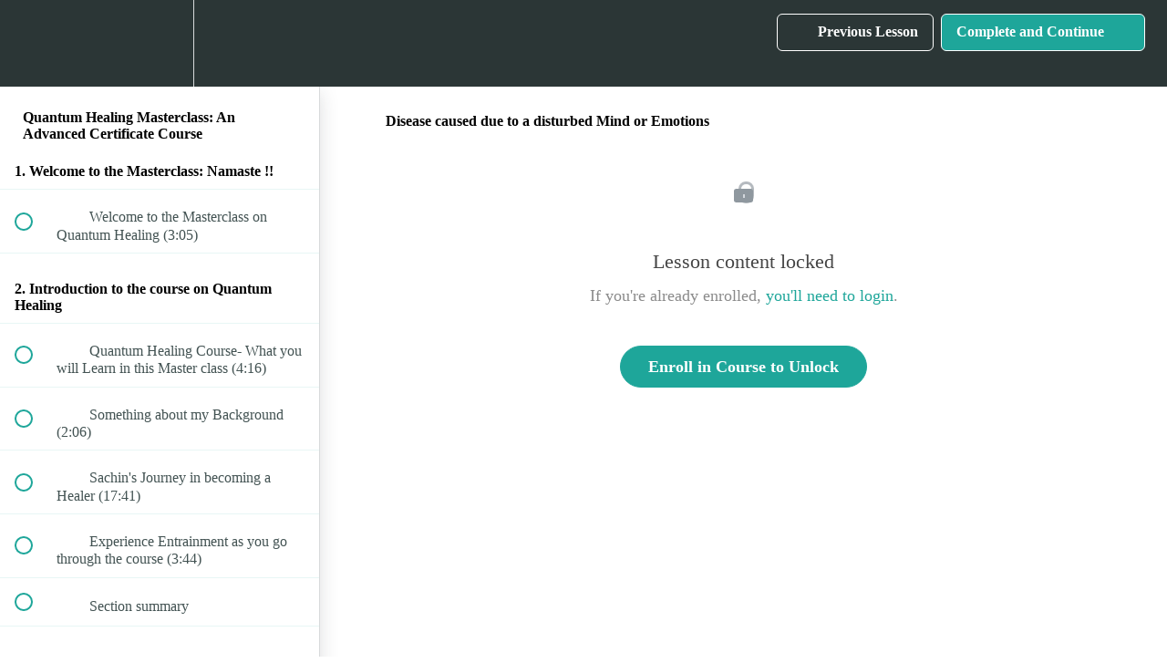

--- FILE ---
content_type: text/html; charset=utf-8
request_url: https://quantum-healing.teachable.com/courses/quantum-healing-a-practical-approach-to-energy-healing/lectures/33286933
body_size: 33123
content:
<!DOCTYPE html>
<html>
  <head>
    <script src="https://releases.transloadit.com/uppy/v4.18.0/uppy.min.js"></script><link rel="stylesheet" href="https://releases.transloadit.com/uppy/v4.18.0/uppy.min.css" />
    <link href='' rel='icon' type='image/png'>

<link href='' rel='apple-touch-icon' type='image/png'>

<link href='' rel='apple-touch-icon' type='image/png'>

<link href='https://static-media.hotmart.com/A96_T6dvedEZdD7qhAsNQ1_xujE=/320x345/https://uploads.teachablecdn.com/attachments/O8wQzrGAT86jruifnf8p_A1.jpeg' rel='apple-touch-startup-image' type='image/png'>

<link href='https://static-media.hotmart.com/ud0NeR3iTc03_8IaOjToJsM5CeE=/640x690/https://uploads.teachablecdn.com/attachments/O8wQzrGAT86jruifnf8p_A1.jpeg' rel='apple-touch-startup-image' type='image/png'>

<meta name='apple-mobile-web-app-capable' content='yes' />
<meta charset="UTF-8">
<meta name="csrf-param" content="authenticity_token" />
<meta name="csrf-token" content="XpX6VbLiGWWGnTfTxTlqvZ9xMV0y-nnWQRDAqse6Mryq_0RO4EMogVC8XtST-cFb020uQtEwpEfykqMbd78NTg" />
<link rel="stylesheet" href="https://fedora.teachablecdn.com/assets/bootstrap-748e653be2be27c8e709ced95eab64a05c870fcc9544b56e33dfe1a9a539317d.css" data-turbolinks-track="true" /><link href="https://teachable-themeable.learning.teachable.com/themecss/production/base.css?_=52a572239c72&amp;brand_course_heading=%23ffffff&amp;brand_homepage_heading=%23ffffff&amp;brand_navbar_fixed_text=%23ffffff&amp;brand_navbar_text=%23ffffff&amp;logged_out_homepage_background_image_overlay=0.0&amp;logged_out_homepage_background_image_url=https%3A%2F%2Fuploads.teachablecdn.com%2Fattachments%2FO8wQzrGAT86jruifnf8p_A1.jpeg&amp;show_signup=false" rel="stylesheet" data-turbolinks-track="true"></link>
<title>Disease caused due to a disturbed Mind or Emotions | Quantum Healing</title>
<meta name="description" content="In this Quantum Healing Masterclass, you will learn how to access your &#39;No-Mind&#39; state of &#39;Pure consciousness&#39; and use it to trigger a powerful healing response for a variety of health issues. You will learn how to use Quantum Healing remotely on video call. The Fully recorded Course is of more than">
<link rel="canonical" href="https://quantum-healing.teachable.com/courses/1451180/lectures/33286933">
<meta property="og:description" content="In this Quantum Healing Masterclass, you will learn how to access your &#39;No-Mind&#39; state of &#39;Pure consciousness&#39; and use it to trigger a powerful healing response for a variety of health issues. You will learn how to use Quantum Healing remotely on video call.
The Fully recorded Course is of more than 11 hours duration with 85+ video lessons and has more than 20,000 students from over 146 countries enrolled. The course comes with a certificate and lifetime guidance and support from Sachin Karve">
<meta property="og:image" content="https://uploads.teachablecdn.com/attachments/blmLVz5pSKmQGfwwQQtl_AdobeStock_273224192.jpeg">
<meta property="og:title" content="Disease caused due to a disturbed Mind or Emotions">
<meta property="og:type" content="website">
<meta property="og:url" content="https://quantum-healing.teachable.com/courses/1451180/lectures/33286933">
<meta name="brand_video_player_color" content="#09A59A">
<meta name="site_title" content="Quantum Healing">
<style></style>
<script src='//fast.wistia.com/assets/external/E-v1.js'></script>
<script
  src='https://www.recaptcha.net/recaptcha/api.js'
  async
  defer></script>



      <meta name="asset_host" content="https://fedora.teachablecdn.com">
     <script>
  (function () {
    const origCreateElement = Document.prototype.createElement;
    Document.prototype.createElement = function () {
      const el = origCreateElement.apply(this, arguments);
      if (arguments[0].toLowerCase() === "video") {
        const observer = new MutationObserver(() => {
          if (
            el.src &&
            el.src.startsWith("data:video") &&
            el.autoplay &&
            el.style.display === "none"
          ) {
            el.removeAttribute("autoplay");
            el.autoplay = false;
            el.style.display = "none";
            observer.disconnect();
          }
        });
        observer.observe(el, {
          attributes: true,
          attributeFilter: ["src", "autoplay", "style"],
        });
      }
      return el;
    };
  })();
</script>
<script src="https://fedora.teachablecdn.com/packs/student-globals--1463f1f1bdf1bb9a431c.js"></script><script src="https://fedora.teachablecdn.com/packs/student-legacy--38db0977d3748059802d.js"></script><script src="https://fedora.teachablecdn.com/packs/student--e4ea9b8f25228072afe8.js"></script>
<meta id='iris-url' data-iris-url=https://eventable.internal.teachable.com />
<script type="text/javascript">
  window.heap=window.heap||[],heap.load=function(e,t){window.heap.appid=e,window.heap.config=t=t||{};var r=document.createElement("script");r.type="text/javascript",r.async=!0,r.src="https://cdn.heapanalytics.com/js/heap-"+e+".js";var a=document.getElementsByTagName("script")[0];a.parentNode.insertBefore(r,a);for(var n=function(e){return function(){heap.push([e].concat(Array.prototype.slice.call(arguments,0)))}},p=["addEventProperties","addUserProperties","clearEventProperties","identify","resetIdentity","removeEventProperty","setEventProperties","track","unsetEventProperty"],o=0;o<p.length;o++)heap[p[o]]=n(p[o])},heap.load("318805607");
  window.heapShouldTrackUser = true;
</script>


<script type="text/javascript">
  var _user_id = ''; // Set to the user's ID, username, or email address, or '' if not yet known.
  var _session_id = '01a5b87499f030e335aa85f530793db0'; // Set to a unique session ID for the visitor's current browsing session.

  var _sift = window._sift = window._sift || [];
  _sift.push(['_setAccount', '2e541754ec']);
  _sift.push(['_setUserId', _user_id]);
  _sift.push(['_setSessionId', _session_id]);
  _sift.push(['_trackPageview']);

  (function() {
    function ls() {
      var e = document.createElement('script');
      e.src = 'https://cdn.sift.com/s.js';
      document.body.appendChild(e);
    }
    if (window.attachEvent) {
      window.attachEvent('onload', ls);
    } else {
      window.addEventListener('load', ls, false);
    }
  })();
</script>





<!-- Google tag (gtag.js) -->
<script async src="https://www.googletagmanager.com/gtag/js?id=G-SL8LSCXHSV"></script>
<script>
  window.dataLayer = window.dataLayer || [];
  function gtag(){dataLayer.push(arguments);}
  gtag('js', new Date());

  gtag('config', 'G-SL8LSCXHSV', {
    'user_id': '',
    'school_id': '1029756',
    'school_domain': 'quantum-healing.teachable.com'
  });
</script>



<meta http-equiv="X-UA-Compatible" content="IE=edge">
<script type="text/javascript">window.NREUM||(NREUM={});NREUM.info={"beacon":"bam.nr-data.net","errorBeacon":"bam.nr-data.net","licenseKey":"NRBR-08e3a2ada38dc55a529","applicationID":"1065060701","transactionName":"dAxdTUFZXVQEQh0JAFQXRktWRR5LCV9F","queueTime":0,"applicationTime":274,"agent":""}</script>
<script type="text/javascript">(window.NREUM||(NREUM={})).init={privacy:{cookies_enabled:true},ajax:{deny_list:["bam.nr-data.net"]},feature_flags:["soft_nav"],distributed_tracing:{enabled:true}};(window.NREUM||(NREUM={})).loader_config={agentID:"1103368432",accountID:"4102727",trustKey:"27503",xpid:"UAcHU1FRDxABVFdXBwcHUVQA",licenseKey:"NRBR-08e3a2ada38dc55a529",applicationID:"1065060701",browserID:"1103368432"};;/*! For license information please see nr-loader-spa-1.308.0.min.js.LICENSE.txt */
(()=>{var e,t,r={384:(e,t,r)=>{"use strict";r.d(t,{NT:()=>a,US:()=>u,Zm:()=>o,bQ:()=>d,dV:()=>c,pV:()=>l});var n=r(6154),i=r(1863),s=r(1910);const a={beacon:"bam.nr-data.net",errorBeacon:"bam.nr-data.net"};function o(){return n.gm.NREUM||(n.gm.NREUM={}),void 0===n.gm.newrelic&&(n.gm.newrelic=n.gm.NREUM),n.gm.NREUM}function c(){let e=o();return e.o||(e.o={ST:n.gm.setTimeout,SI:n.gm.setImmediate||n.gm.setInterval,CT:n.gm.clearTimeout,XHR:n.gm.XMLHttpRequest,REQ:n.gm.Request,EV:n.gm.Event,PR:n.gm.Promise,MO:n.gm.MutationObserver,FETCH:n.gm.fetch,WS:n.gm.WebSocket},(0,s.i)(...Object.values(e.o))),e}function d(e,t){let r=o();r.initializedAgents??={},t.initializedAt={ms:(0,i.t)(),date:new Date},r.initializedAgents[e]=t}function u(e,t){o()[e]=t}function l(){return function(){let e=o();const t=e.info||{};e.info={beacon:a.beacon,errorBeacon:a.errorBeacon,...t}}(),function(){let e=o();const t=e.init||{};e.init={...t}}(),c(),function(){let e=o();const t=e.loader_config||{};e.loader_config={...t}}(),o()}},782:(e,t,r)=>{"use strict";r.d(t,{T:()=>n});const n=r(860).K7.pageViewTiming},860:(e,t,r)=>{"use strict";r.d(t,{$J:()=>u,K7:()=>c,P3:()=>d,XX:()=>i,Yy:()=>o,df:()=>s,qY:()=>n,v4:()=>a});const n="events",i="jserrors",s="browser/blobs",a="rum",o="browser/logs",c={ajax:"ajax",genericEvents:"generic_events",jserrors:i,logging:"logging",metrics:"metrics",pageAction:"page_action",pageViewEvent:"page_view_event",pageViewTiming:"page_view_timing",sessionReplay:"session_replay",sessionTrace:"session_trace",softNav:"soft_navigations",spa:"spa"},d={[c.pageViewEvent]:1,[c.pageViewTiming]:2,[c.metrics]:3,[c.jserrors]:4,[c.spa]:5,[c.ajax]:6,[c.sessionTrace]:7,[c.softNav]:8,[c.sessionReplay]:9,[c.logging]:10,[c.genericEvents]:11},u={[c.pageViewEvent]:a,[c.pageViewTiming]:n,[c.ajax]:n,[c.spa]:n,[c.softNav]:n,[c.metrics]:i,[c.jserrors]:i,[c.sessionTrace]:s,[c.sessionReplay]:s,[c.logging]:o,[c.genericEvents]:"ins"}},944:(e,t,r)=>{"use strict";r.d(t,{R:()=>i});var n=r(3241);function i(e,t){"function"==typeof console.debug&&(console.debug("New Relic Warning: https://github.com/newrelic/newrelic-browser-agent/blob/main/docs/warning-codes.md#".concat(e),t),(0,n.W)({agentIdentifier:null,drained:null,type:"data",name:"warn",feature:"warn",data:{code:e,secondary:t}}))}},993:(e,t,r)=>{"use strict";r.d(t,{A$:()=>s,ET:()=>a,TZ:()=>o,p_:()=>i});var n=r(860);const i={ERROR:"ERROR",WARN:"WARN",INFO:"INFO",DEBUG:"DEBUG",TRACE:"TRACE"},s={OFF:0,ERROR:1,WARN:2,INFO:3,DEBUG:4,TRACE:5},a="log",o=n.K7.logging},1541:(e,t,r)=>{"use strict";r.d(t,{U:()=>i,f:()=>n});const n={MFE:"MFE",BA:"BA"};function i(e,t){if(2!==t?.harvestEndpointVersion)return{};const r=t.agentRef.runtime.appMetadata.agents[0].entityGuid;return e?{"source.id":e.id,"source.name":e.name,"source.type":e.type,"parent.id":e.parent?.id||r,"parent.type":e.parent?.type||n.BA}:{"entity.guid":r,appId:t.agentRef.info.applicationID}}},1687:(e,t,r)=>{"use strict";r.d(t,{Ak:()=>d,Ze:()=>h,x3:()=>u});var n=r(3241),i=r(7836),s=r(3606),a=r(860),o=r(2646);const c={};function d(e,t){const r={staged:!1,priority:a.P3[t]||0};l(e),c[e].get(t)||c[e].set(t,r)}function u(e,t){e&&c[e]&&(c[e].get(t)&&c[e].delete(t),p(e,t,!1),c[e].size&&f(e))}function l(e){if(!e)throw new Error("agentIdentifier required");c[e]||(c[e]=new Map)}function h(e="",t="feature",r=!1){if(l(e),!e||!c[e].get(t)||r)return p(e,t);c[e].get(t).staged=!0,f(e)}function f(e){const t=Array.from(c[e]);t.every(([e,t])=>t.staged)&&(t.sort((e,t)=>e[1].priority-t[1].priority),t.forEach(([t])=>{c[e].delete(t),p(e,t)}))}function p(e,t,r=!0){const a=e?i.ee.get(e):i.ee,c=s.i.handlers;if(!a.aborted&&a.backlog&&c){if((0,n.W)({agentIdentifier:e,type:"lifecycle",name:"drain",feature:t}),r){const e=a.backlog[t],r=c[t];if(r){for(let t=0;e&&t<e.length;++t)g(e[t],r);Object.entries(r).forEach(([e,t])=>{Object.values(t||{}).forEach(t=>{t[0]?.on&&t[0]?.context()instanceof o.y&&t[0].on(e,t[1])})})}}a.isolatedBacklog||delete c[t],a.backlog[t]=null,a.emit("drain-"+t,[])}}function g(e,t){var r=e[1];Object.values(t[r]||{}).forEach(t=>{var r=e[0];if(t[0]===r){var n=t[1],i=e[3],s=e[2];n.apply(i,s)}})}},1738:(e,t,r)=>{"use strict";r.d(t,{U:()=>f,Y:()=>h});var n=r(3241),i=r(9908),s=r(1863),a=r(944),o=r(5701),c=r(3969),d=r(8362),u=r(860),l=r(4261);function h(e,t,r,s){const h=s||r;!h||h[e]&&h[e]!==d.d.prototype[e]||(h[e]=function(){(0,i.p)(c.xV,["API/"+e+"/called"],void 0,u.K7.metrics,r.ee),(0,n.W)({agentIdentifier:r.agentIdentifier,drained:!!o.B?.[r.agentIdentifier],type:"data",name:"api",feature:l.Pl+e,data:{}});try{return t.apply(this,arguments)}catch(e){(0,a.R)(23,e)}})}function f(e,t,r,n,a){const o=e.info;null===r?delete o.jsAttributes[t]:o.jsAttributes[t]=r,(a||null===r)&&(0,i.p)(l.Pl+n,[(0,s.t)(),t,r],void 0,"session",e.ee)}},1741:(e,t,r)=>{"use strict";r.d(t,{W:()=>s});var n=r(944),i=r(4261);class s{#e(e,...t){if(this[e]!==s.prototype[e])return this[e](...t);(0,n.R)(35,e)}addPageAction(e,t){return this.#e(i.hG,e,t)}register(e){return this.#e(i.eY,e)}recordCustomEvent(e,t){return this.#e(i.fF,e,t)}setPageViewName(e,t){return this.#e(i.Fw,e,t)}setCustomAttribute(e,t,r){return this.#e(i.cD,e,t,r)}noticeError(e,t){return this.#e(i.o5,e,t)}setUserId(e,t=!1){return this.#e(i.Dl,e,t)}setApplicationVersion(e){return this.#e(i.nb,e)}setErrorHandler(e){return this.#e(i.bt,e)}addRelease(e,t){return this.#e(i.k6,e,t)}log(e,t){return this.#e(i.$9,e,t)}start(){return this.#e(i.d3)}finished(e){return this.#e(i.BL,e)}recordReplay(){return this.#e(i.CH)}pauseReplay(){return this.#e(i.Tb)}addToTrace(e){return this.#e(i.U2,e)}setCurrentRouteName(e){return this.#e(i.PA,e)}interaction(e){return this.#e(i.dT,e)}wrapLogger(e,t,r){return this.#e(i.Wb,e,t,r)}measure(e,t){return this.#e(i.V1,e,t)}consent(e){return this.#e(i.Pv,e)}}},1863:(e,t,r)=>{"use strict";function n(){return Math.floor(performance.now())}r.d(t,{t:()=>n})},1910:(e,t,r)=>{"use strict";r.d(t,{i:()=>s});var n=r(944);const i=new Map;function s(...e){return e.every(e=>{if(i.has(e))return i.get(e);const t="function"==typeof e?e.toString():"",r=t.includes("[native code]"),s=t.includes("nrWrapper");return r||s||(0,n.R)(64,e?.name||t),i.set(e,r),r})}},2555:(e,t,r)=>{"use strict";r.d(t,{D:()=>o,f:()=>a});var n=r(384),i=r(8122);const s={beacon:n.NT.beacon,errorBeacon:n.NT.errorBeacon,licenseKey:void 0,applicationID:void 0,sa:void 0,queueTime:void 0,applicationTime:void 0,ttGuid:void 0,user:void 0,account:void 0,product:void 0,extra:void 0,jsAttributes:{},userAttributes:void 0,atts:void 0,transactionName:void 0,tNamePlain:void 0};function a(e){try{return!!e.licenseKey&&!!e.errorBeacon&&!!e.applicationID}catch(e){return!1}}const o=e=>(0,i.a)(e,s)},2614:(e,t,r)=>{"use strict";r.d(t,{BB:()=>a,H3:()=>n,g:()=>d,iL:()=>c,tS:()=>o,uh:()=>i,wk:()=>s});const n="NRBA",i="SESSION",s=144e5,a=18e5,o={STARTED:"session-started",PAUSE:"session-pause",RESET:"session-reset",RESUME:"session-resume",UPDATE:"session-update"},c={SAME_TAB:"same-tab",CROSS_TAB:"cross-tab"},d={OFF:0,FULL:1,ERROR:2}},2646:(e,t,r)=>{"use strict";r.d(t,{y:()=>n});class n{constructor(e){this.contextId=e}}},2843:(e,t,r)=>{"use strict";r.d(t,{G:()=>s,u:()=>i});var n=r(3878);function i(e,t=!1,r,i){(0,n.DD)("visibilitychange",function(){if(t)return void("hidden"===document.visibilityState&&e());e(document.visibilityState)},r,i)}function s(e,t,r){(0,n.sp)("pagehide",e,t,r)}},3241:(e,t,r)=>{"use strict";r.d(t,{W:()=>s});var n=r(6154);const i="newrelic";function s(e={}){try{n.gm.dispatchEvent(new CustomEvent(i,{detail:e}))}catch(e){}}},3304:(e,t,r)=>{"use strict";r.d(t,{A:()=>s});var n=r(7836);const i=()=>{const e=new WeakSet;return(t,r)=>{if("object"==typeof r&&null!==r){if(e.has(r))return;e.add(r)}return r}};function s(e){try{return JSON.stringify(e,i())??""}catch(e){try{n.ee.emit("internal-error",[e])}catch(e){}return""}}},3333:(e,t,r)=>{"use strict";r.d(t,{$v:()=>u,TZ:()=>n,Xh:()=>c,Zp:()=>i,kd:()=>d,mq:()=>o,nf:()=>a,qN:()=>s});const n=r(860).K7.genericEvents,i=["auxclick","click","copy","keydown","paste","scrollend"],s=["focus","blur"],a=4,o=1e3,c=2e3,d=["PageAction","UserAction","BrowserPerformance"],u={RESOURCES:"experimental.resources",REGISTER:"register"}},3434:(e,t,r)=>{"use strict";r.d(t,{Jt:()=>s,YM:()=>d});var n=r(7836),i=r(5607);const s="nr@original:".concat(i.W),a=50;var o=Object.prototype.hasOwnProperty,c=!1;function d(e,t){return e||(e=n.ee),r.inPlace=function(e,t,n,i,s){n||(n="");const a="-"===n.charAt(0);for(let o=0;o<t.length;o++){const c=t[o],d=e[c];l(d)||(e[c]=r(d,a?c+n:n,i,c,s))}},r.flag=s,r;function r(t,r,n,c,d){return l(t)?t:(r||(r=""),nrWrapper[s]=t,function(e,t,r){if(Object.defineProperty&&Object.keys)try{return Object.keys(e).forEach(function(r){Object.defineProperty(t,r,{get:function(){return e[r]},set:function(t){return e[r]=t,t}})}),t}catch(e){u([e],r)}for(var n in e)o.call(e,n)&&(t[n]=e[n])}(t,nrWrapper,e),nrWrapper);function nrWrapper(){var s,o,l,h;let f;try{o=this,s=[...arguments],l="function"==typeof n?n(s,o):n||{}}catch(t){u([t,"",[s,o,c],l],e)}i(r+"start",[s,o,c],l,d);const p=performance.now();let g;try{return h=t.apply(o,s),g=performance.now(),h}catch(e){throw g=performance.now(),i(r+"err",[s,o,e],l,d),f=e,f}finally{const e=g-p,t={start:p,end:g,duration:e,isLongTask:e>=a,methodName:c,thrownError:f};t.isLongTask&&i("long-task",[t,o],l,d),i(r+"end",[s,o,h],l,d)}}}function i(r,n,i,s){if(!c||t){var a=c;c=!0;try{e.emit(r,n,i,t,s)}catch(t){u([t,r,n,i],e)}c=a}}}function u(e,t){t||(t=n.ee);try{t.emit("internal-error",e)}catch(e){}}function l(e){return!(e&&"function"==typeof e&&e.apply&&!e[s])}},3606:(e,t,r)=>{"use strict";r.d(t,{i:()=>s});var n=r(9908);s.on=a;var i=s.handlers={};function s(e,t,r,s){a(s||n.d,i,e,t,r)}function a(e,t,r,i,s){s||(s="feature"),e||(e=n.d);var a=t[s]=t[s]||{};(a[r]=a[r]||[]).push([e,i])}},3738:(e,t,r)=>{"use strict";r.d(t,{He:()=>i,Kp:()=>o,Lc:()=>d,Rz:()=>u,TZ:()=>n,bD:()=>s,d3:()=>a,jx:()=>l,sl:()=>h,uP:()=>c});const n=r(860).K7.sessionTrace,i="bstResource",s="resource",a="-start",o="-end",c="fn"+a,d="fn"+o,u="pushState",l=1e3,h=3e4},3785:(e,t,r)=>{"use strict";r.d(t,{R:()=>c,b:()=>d});var n=r(9908),i=r(1863),s=r(860),a=r(3969),o=r(993);function c(e,t,r={},c=o.p_.INFO,d=!0,u,l=(0,i.t)()){(0,n.p)(a.xV,["API/logging/".concat(c.toLowerCase(),"/called")],void 0,s.K7.metrics,e),(0,n.p)(o.ET,[l,t,r,c,d,u],void 0,s.K7.logging,e)}function d(e){return"string"==typeof e&&Object.values(o.p_).some(t=>t===e.toUpperCase().trim())}},3878:(e,t,r)=>{"use strict";function n(e,t){return{capture:e,passive:!1,signal:t}}function i(e,t,r=!1,i){window.addEventListener(e,t,n(r,i))}function s(e,t,r=!1,i){document.addEventListener(e,t,n(r,i))}r.d(t,{DD:()=>s,jT:()=>n,sp:()=>i})},3962:(e,t,r)=>{"use strict";r.d(t,{AM:()=>a,O2:()=>l,OV:()=>s,Qu:()=>h,TZ:()=>c,ih:()=>f,pP:()=>o,t1:()=>u,tC:()=>i,wD:()=>d});var n=r(860);const i=["click","keydown","submit"],s="popstate",a="api",o="initialPageLoad",c=n.K7.softNav,d=5e3,u=500,l={INITIAL_PAGE_LOAD:"",ROUTE_CHANGE:1,UNSPECIFIED:2},h={INTERACTION:1,AJAX:2,CUSTOM_END:3,CUSTOM_TRACER:4},f={IP:"in progress",PF:"pending finish",FIN:"finished",CAN:"cancelled"}},3969:(e,t,r)=>{"use strict";r.d(t,{TZ:()=>n,XG:()=>o,rs:()=>i,xV:()=>a,z_:()=>s});const n=r(860).K7.metrics,i="sm",s="cm",a="storeSupportabilityMetrics",o="storeEventMetrics"},4234:(e,t,r)=>{"use strict";r.d(t,{W:()=>s});var n=r(7836),i=r(1687);class s{constructor(e,t){this.agentIdentifier=e,this.ee=n.ee.get(e),this.featureName=t,this.blocked=!1}deregisterDrain(){(0,i.x3)(this.agentIdentifier,this.featureName)}}},4261:(e,t,r)=>{"use strict";r.d(t,{$9:()=>u,BL:()=>c,CH:()=>p,Dl:()=>R,Fw:()=>w,PA:()=>v,Pl:()=>n,Pv:()=>A,Tb:()=>h,U2:()=>a,V1:()=>E,Wb:()=>T,bt:()=>y,cD:()=>b,d3:()=>x,dT:()=>d,eY:()=>g,fF:()=>f,hG:()=>s,hw:()=>i,k6:()=>o,nb:()=>m,o5:()=>l});const n="api-",i=n+"ixn-",s="addPageAction",a="addToTrace",o="addRelease",c="finished",d="interaction",u="log",l="noticeError",h="pauseReplay",f="recordCustomEvent",p="recordReplay",g="register",m="setApplicationVersion",v="setCurrentRouteName",b="setCustomAttribute",y="setErrorHandler",w="setPageViewName",R="setUserId",x="start",T="wrapLogger",E="measure",A="consent"},5205:(e,t,r)=>{"use strict";r.d(t,{j:()=>S});var n=r(384),i=r(1741);var s=r(2555),a=r(3333);const o=e=>{if(!e||"string"!=typeof e)return!1;try{document.createDocumentFragment().querySelector(e)}catch{return!1}return!0};var c=r(2614),d=r(944),u=r(8122);const l="[data-nr-mask]",h=e=>(0,u.a)(e,(()=>{const e={feature_flags:[],experimental:{allow_registered_children:!1,resources:!1},mask_selector:"*",block_selector:"[data-nr-block]",mask_input_options:{color:!1,date:!1,"datetime-local":!1,email:!1,month:!1,number:!1,range:!1,search:!1,tel:!1,text:!1,time:!1,url:!1,week:!1,textarea:!1,select:!1,password:!0}};return{ajax:{deny_list:void 0,block_internal:!0,enabled:!0,autoStart:!0},api:{get allow_registered_children(){return e.feature_flags.includes(a.$v.REGISTER)||e.experimental.allow_registered_children},set allow_registered_children(t){e.experimental.allow_registered_children=t},duplicate_registered_data:!1},browser_consent_mode:{enabled:!1},distributed_tracing:{enabled:void 0,exclude_newrelic_header:void 0,cors_use_newrelic_header:void 0,cors_use_tracecontext_headers:void 0,allowed_origins:void 0},get feature_flags(){return e.feature_flags},set feature_flags(t){e.feature_flags=t},generic_events:{enabled:!0,autoStart:!0},harvest:{interval:30},jserrors:{enabled:!0,autoStart:!0},logging:{enabled:!0,autoStart:!0},metrics:{enabled:!0,autoStart:!0},obfuscate:void 0,page_action:{enabled:!0},page_view_event:{enabled:!0,autoStart:!0},page_view_timing:{enabled:!0,autoStart:!0},performance:{capture_marks:!1,capture_measures:!1,capture_detail:!0,resources:{get enabled(){return e.feature_flags.includes(a.$v.RESOURCES)||e.experimental.resources},set enabled(t){e.experimental.resources=t},asset_types:[],first_party_domains:[],ignore_newrelic:!0}},privacy:{cookies_enabled:!0},proxy:{assets:void 0,beacon:void 0},session:{expiresMs:c.wk,inactiveMs:c.BB},session_replay:{autoStart:!0,enabled:!1,preload:!1,sampling_rate:10,error_sampling_rate:100,collect_fonts:!1,inline_images:!1,fix_stylesheets:!0,mask_all_inputs:!0,get mask_text_selector(){return e.mask_selector},set mask_text_selector(t){o(t)?e.mask_selector="".concat(t,",").concat(l):""===t||null===t?e.mask_selector=l:(0,d.R)(5,t)},get block_class(){return"nr-block"},get ignore_class(){return"nr-ignore"},get mask_text_class(){return"nr-mask"},get block_selector(){return e.block_selector},set block_selector(t){o(t)?e.block_selector+=",".concat(t):""!==t&&(0,d.R)(6,t)},get mask_input_options(){return e.mask_input_options},set mask_input_options(t){t&&"object"==typeof t?e.mask_input_options={...t,password:!0}:(0,d.R)(7,t)}},session_trace:{enabled:!0,autoStart:!0},soft_navigations:{enabled:!0,autoStart:!0},spa:{enabled:!0,autoStart:!0},ssl:void 0,user_actions:{enabled:!0,elementAttributes:["id","className","tagName","type"]}}})());var f=r(6154),p=r(9324);let g=0;const m={buildEnv:p.F3,distMethod:p.Xs,version:p.xv,originTime:f.WN},v={consented:!1},b={appMetadata:{},get consented(){return this.session?.state?.consent||v.consented},set consented(e){v.consented=e},customTransaction:void 0,denyList:void 0,disabled:!1,harvester:void 0,isolatedBacklog:!1,isRecording:!1,loaderType:void 0,maxBytes:3e4,obfuscator:void 0,onerror:void 0,ptid:void 0,releaseIds:{},session:void 0,timeKeeper:void 0,registeredEntities:[],jsAttributesMetadata:{bytes:0},get harvestCount(){return++g}},y=e=>{const t=(0,u.a)(e,b),r=Object.keys(m).reduce((e,t)=>(e[t]={value:m[t],writable:!1,configurable:!0,enumerable:!0},e),{});return Object.defineProperties(t,r)};var w=r(5701);const R=e=>{const t=e.startsWith("http");e+="/",r.p=t?e:"https://"+e};var x=r(7836),T=r(3241);const E={accountID:void 0,trustKey:void 0,agentID:void 0,licenseKey:void 0,applicationID:void 0,xpid:void 0},A=e=>(0,u.a)(e,E),_=new Set;function S(e,t={},r,a){let{init:o,info:c,loader_config:d,runtime:u={},exposed:l=!0}=t;if(!c){const e=(0,n.pV)();o=e.init,c=e.info,d=e.loader_config}e.init=h(o||{}),e.loader_config=A(d||{}),c.jsAttributes??={},f.bv&&(c.jsAttributes.isWorker=!0),e.info=(0,s.D)(c);const p=e.init,g=[c.beacon,c.errorBeacon];_.has(e.agentIdentifier)||(p.proxy.assets&&(R(p.proxy.assets),g.push(p.proxy.assets)),p.proxy.beacon&&g.push(p.proxy.beacon),e.beacons=[...g],function(e){const t=(0,n.pV)();Object.getOwnPropertyNames(i.W.prototype).forEach(r=>{const n=i.W.prototype[r];if("function"!=typeof n||"constructor"===n)return;let s=t[r];e[r]&&!1!==e.exposed&&"micro-agent"!==e.runtime?.loaderType&&(t[r]=(...t)=>{const n=e[r](...t);return s?s(...t):n})})}(e),(0,n.US)("activatedFeatures",w.B)),u.denyList=[...p.ajax.deny_list||[],...p.ajax.block_internal?g:[]],u.ptid=e.agentIdentifier,u.loaderType=r,e.runtime=y(u),_.has(e.agentIdentifier)||(e.ee=x.ee.get(e.agentIdentifier),e.exposed=l,(0,T.W)({agentIdentifier:e.agentIdentifier,drained:!!w.B?.[e.agentIdentifier],type:"lifecycle",name:"initialize",feature:void 0,data:e.config})),_.add(e.agentIdentifier)}},5270:(e,t,r)=>{"use strict";r.d(t,{Aw:()=>a,SR:()=>s,rF:()=>o});var n=r(384),i=r(7767);function s(e){return!!(0,n.dV)().o.MO&&(0,i.V)(e)&&!0===e?.session_trace.enabled}function a(e){return!0===e?.session_replay.preload&&s(e)}function o(e,t){try{if("string"==typeof t?.type){if("password"===t.type.toLowerCase())return"*".repeat(e?.length||0);if(void 0!==t?.dataset?.nrUnmask||t?.classList?.contains("nr-unmask"))return e}}catch(e){}return"string"==typeof e?e.replace(/[\S]/g,"*"):"*".repeat(e?.length||0)}},5289:(e,t,r)=>{"use strict";r.d(t,{GG:()=>a,Qr:()=>c,sB:()=>o});var n=r(3878),i=r(6389);function s(){return"undefined"==typeof document||"complete"===document.readyState}function a(e,t){if(s())return e();const r=(0,i.J)(e),a=setInterval(()=>{s()&&(clearInterval(a),r())},500);(0,n.sp)("load",r,t)}function o(e){if(s())return e();(0,n.DD)("DOMContentLoaded",e)}function c(e){if(s())return e();(0,n.sp)("popstate",e)}},5607:(e,t,r)=>{"use strict";r.d(t,{W:()=>n});const n=(0,r(9566).bz)()},5701:(e,t,r)=>{"use strict";r.d(t,{B:()=>s,t:()=>a});var n=r(3241);const i=new Set,s={};function a(e,t){const r=t.agentIdentifier;s[r]??={},e&&"object"==typeof e&&(i.has(r)||(t.ee.emit("rumresp",[e]),s[r]=e,i.add(r),(0,n.W)({agentIdentifier:r,loaded:!0,drained:!0,type:"lifecycle",name:"load",feature:void 0,data:e})))}},6154:(e,t,r)=>{"use strict";r.d(t,{OF:()=>d,RI:()=>i,WN:()=>h,bv:()=>s,eN:()=>f,gm:()=>a,lR:()=>l,m:()=>c,mw:()=>o,sb:()=>u});var n=r(1863);const i="undefined"!=typeof window&&!!window.document,s="undefined"!=typeof WorkerGlobalScope&&("undefined"!=typeof self&&self instanceof WorkerGlobalScope&&self.navigator instanceof WorkerNavigator||"undefined"!=typeof globalThis&&globalThis instanceof WorkerGlobalScope&&globalThis.navigator instanceof WorkerNavigator),a=i?window:"undefined"!=typeof WorkerGlobalScope&&("undefined"!=typeof self&&self instanceof WorkerGlobalScope&&self||"undefined"!=typeof globalThis&&globalThis instanceof WorkerGlobalScope&&globalThis),o=Boolean("hidden"===a?.document?.visibilityState),c=""+a?.location,d=/iPad|iPhone|iPod/.test(a.navigator?.userAgent),u=d&&"undefined"==typeof SharedWorker,l=(()=>{const e=a.navigator?.userAgent?.match(/Firefox[/\s](\d+\.\d+)/);return Array.isArray(e)&&e.length>=2?+e[1]:0})(),h=Date.now()-(0,n.t)(),f=()=>"undefined"!=typeof PerformanceNavigationTiming&&a?.performance?.getEntriesByType("navigation")?.[0]?.responseStart},6344:(e,t,r)=>{"use strict";r.d(t,{BB:()=>u,Qb:()=>l,TZ:()=>i,Ug:()=>a,Vh:()=>s,_s:()=>o,bc:()=>d,yP:()=>c});var n=r(2614);const i=r(860).K7.sessionReplay,s="errorDuringReplay",a=.12,o={DomContentLoaded:0,Load:1,FullSnapshot:2,IncrementalSnapshot:3,Meta:4,Custom:5},c={[n.g.ERROR]:15e3,[n.g.FULL]:3e5,[n.g.OFF]:0},d={RESET:{message:"Session was reset",sm:"Reset"},IMPORT:{message:"Recorder failed to import",sm:"Import"},TOO_MANY:{message:"429: Too Many Requests",sm:"Too-Many"},TOO_BIG:{message:"Payload was too large",sm:"Too-Big"},CROSS_TAB:{message:"Session Entity was set to OFF on another tab",sm:"Cross-Tab"},ENTITLEMENTS:{message:"Session Replay is not allowed and will not be started",sm:"Entitlement"}},u=5e3,l={API:"api",RESUME:"resume",SWITCH_TO_FULL:"switchToFull",INITIALIZE:"initialize",PRELOAD:"preload"}},6389:(e,t,r)=>{"use strict";function n(e,t=500,r={}){const n=r?.leading||!1;let i;return(...r)=>{n&&void 0===i&&(e.apply(this,r),i=setTimeout(()=>{i=clearTimeout(i)},t)),n||(clearTimeout(i),i=setTimeout(()=>{e.apply(this,r)},t))}}function i(e){let t=!1;return(...r)=>{t||(t=!0,e.apply(this,r))}}r.d(t,{J:()=>i,s:()=>n})},6630:(e,t,r)=>{"use strict";r.d(t,{T:()=>n});const n=r(860).K7.pageViewEvent},6774:(e,t,r)=>{"use strict";r.d(t,{T:()=>n});const n=r(860).K7.jserrors},7295:(e,t,r)=>{"use strict";r.d(t,{Xv:()=>a,gX:()=>i,iW:()=>s});var n=[];function i(e){if(!e||s(e))return!1;if(0===n.length)return!0;if("*"===n[0].hostname)return!1;for(var t=0;t<n.length;t++){var r=n[t];if(r.hostname.test(e.hostname)&&r.pathname.test(e.pathname))return!1}return!0}function s(e){return void 0===e.hostname}function a(e){if(n=[],e&&e.length)for(var t=0;t<e.length;t++){let r=e[t];if(!r)continue;if("*"===r)return void(n=[{hostname:"*"}]);0===r.indexOf("http://")?r=r.substring(7):0===r.indexOf("https://")&&(r=r.substring(8));const i=r.indexOf("/");let s,a;i>0?(s=r.substring(0,i),a=r.substring(i)):(s=r,a="*");let[c]=s.split(":");n.push({hostname:o(c),pathname:o(a,!0)})}}function o(e,t=!1){const r=e.replace(/[.+?^${}()|[\]\\]/g,e=>"\\"+e).replace(/\*/g,".*?");return new RegExp((t?"^":"")+r+"$")}},7485:(e,t,r)=>{"use strict";r.d(t,{D:()=>i});var n=r(6154);function i(e){if(0===(e||"").indexOf("data:"))return{protocol:"data"};try{const t=new URL(e,location.href),r={port:t.port,hostname:t.hostname,pathname:t.pathname,search:t.search,protocol:t.protocol.slice(0,t.protocol.indexOf(":")),sameOrigin:t.protocol===n.gm?.location?.protocol&&t.host===n.gm?.location?.host};return r.port&&""!==r.port||("http:"===t.protocol&&(r.port="80"),"https:"===t.protocol&&(r.port="443")),r.pathname&&""!==r.pathname?r.pathname.startsWith("/")||(r.pathname="/".concat(r.pathname)):r.pathname="/",r}catch(e){return{}}}},7699:(e,t,r)=>{"use strict";r.d(t,{It:()=>s,KC:()=>o,No:()=>i,qh:()=>a});var n=r(860);const i=16e3,s=1e6,a="SESSION_ERROR",o={[n.K7.logging]:!0,[n.K7.genericEvents]:!1,[n.K7.jserrors]:!1,[n.K7.ajax]:!1}},7767:(e,t,r)=>{"use strict";r.d(t,{V:()=>i});var n=r(6154);const i=e=>n.RI&&!0===e?.privacy.cookies_enabled},7836:(e,t,r)=>{"use strict";r.d(t,{P:()=>o,ee:()=>c});var n=r(384),i=r(8990),s=r(2646),a=r(5607);const o="nr@context:".concat(a.W),c=function e(t,r){var n={},a={},u={},l=!1;try{l=16===r.length&&d.initializedAgents?.[r]?.runtime.isolatedBacklog}catch(e){}var h={on:p,addEventListener:p,removeEventListener:function(e,t){var r=n[e];if(!r)return;for(var i=0;i<r.length;i++)r[i]===t&&r.splice(i,1)},emit:function(e,r,n,i,s){!1!==s&&(s=!0);if(c.aborted&&!i)return;t&&s&&t.emit(e,r,n);var o=f(n);g(e).forEach(e=>{e.apply(o,r)});var d=v()[a[e]];d&&d.push([h,e,r,o]);return o},get:m,listeners:g,context:f,buffer:function(e,t){const r=v();if(t=t||"feature",h.aborted)return;Object.entries(e||{}).forEach(([e,n])=>{a[n]=t,t in r||(r[t]=[])})},abort:function(){h._aborted=!0,Object.keys(h.backlog).forEach(e=>{delete h.backlog[e]})},isBuffering:function(e){return!!v()[a[e]]},debugId:r,backlog:l?{}:t&&"object"==typeof t.backlog?t.backlog:{},isolatedBacklog:l};return Object.defineProperty(h,"aborted",{get:()=>{let e=h._aborted||!1;return e||(t&&(e=t.aborted),e)}}),h;function f(e){return e&&e instanceof s.y?e:e?(0,i.I)(e,o,()=>new s.y(o)):new s.y(o)}function p(e,t){n[e]=g(e).concat(t)}function g(e){return n[e]||[]}function m(t){return u[t]=u[t]||e(h,t)}function v(){return h.backlog}}(void 0,"globalEE"),d=(0,n.Zm)();d.ee||(d.ee=c)},8122:(e,t,r)=>{"use strict";r.d(t,{a:()=>i});var n=r(944);function i(e,t){try{if(!e||"object"!=typeof e)return(0,n.R)(3);if(!t||"object"!=typeof t)return(0,n.R)(4);const r=Object.create(Object.getPrototypeOf(t),Object.getOwnPropertyDescriptors(t)),s=0===Object.keys(r).length?e:r;for(let a in s)if(void 0!==e[a])try{if(null===e[a]){r[a]=null;continue}Array.isArray(e[a])&&Array.isArray(t[a])?r[a]=Array.from(new Set([...e[a],...t[a]])):"object"==typeof e[a]&&"object"==typeof t[a]?r[a]=i(e[a],t[a]):r[a]=e[a]}catch(e){r[a]||(0,n.R)(1,e)}return r}catch(e){(0,n.R)(2,e)}}},8139:(e,t,r)=>{"use strict";r.d(t,{u:()=>h});var n=r(7836),i=r(3434),s=r(8990),a=r(6154);const o={},c=a.gm.XMLHttpRequest,d="addEventListener",u="removeEventListener",l="nr@wrapped:".concat(n.P);function h(e){var t=function(e){return(e||n.ee).get("events")}(e);if(o[t.debugId]++)return t;o[t.debugId]=1;var r=(0,i.YM)(t,!0);function h(e){r.inPlace(e,[d,u],"-",p)}function p(e,t){return e[1]}return"getPrototypeOf"in Object&&(a.RI&&f(document,h),c&&f(c.prototype,h),f(a.gm,h)),t.on(d+"-start",function(e,t){var n=e[1];if(null!==n&&("function"==typeof n||"object"==typeof n)&&"newrelic"!==e[0]){var i=(0,s.I)(n,l,function(){var e={object:function(){if("function"!=typeof n.handleEvent)return;return n.handleEvent.apply(n,arguments)},function:n}[typeof n];return e?r(e,"fn-",null,e.name||"anonymous"):n});this.wrapped=e[1]=i}}),t.on(u+"-start",function(e){e[1]=this.wrapped||e[1]}),t}function f(e,t,...r){let n=e;for(;"object"==typeof n&&!Object.prototype.hasOwnProperty.call(n,d);)n=Object.getPrototypeOf(n);n&&t(n,...r)}},8362:(e,t,r)=>{"use strict";r.d(t,{d:()=>s});var n=r(9566),i=r(1741);class s extends i.W{agentIdentifier=(0,n.LA)(16)}},8374:(e,t,r)=>{r.nc=(()=>{try{return document?.currentScript?.nonce}catch(e){}return""})()},8990:(e,t,r)=>{"use strict";r.d(t,{I:()=>i});var n=Object.prototype.hasOwnProperty;function i(e,t,r){if(n.call(e,t))return e[t];var i=r();if(Object.defineProperty&&Object.keys)try{return Object.defineProperty(e,t,{value:i,writable:!0,enumerable:!1}),i}catch(e){}return e[t]=i,i}},9119:(e,t,r)=>{"use strict";r.d(t,{L:()=>s});var n=/([^?#]*)[^#]*(#[^?]*|$).*/,i=/([^?#]*)().*/;function s(e,t){return e?e.replace(t?n:i,"$1$2"):e}},9300:(e,t,r)=>{"use strict";r.d(t,{T:()=>n});const n=r(860).K7.ajax},9324:(e,t,r)=>{"use strict";r.d(t,{AJ:()=>a,F3:()=>i,Xs:()=>s,Yq:()=>o,xv:()=>n});const n="1.308.0",i="PROD",s="CDN",a="@newrelic/rrweb",o="1.0.1"},9566:(e,t,r)=>{"use strict";r.d(t,{LA:()=>o,ZF:()=>c,bz:()=>a,el:()=>d});var n=r(6154);const i="xxxxxxxx-xxxx-4xxx-yxxx-xxxxxxxxxxxx";function s(e,t){return e?15&e[t]:16*Math.random()|0}function a(){const e=n.gm?.crypto||n.gm?.msCrypto;let t,r=0;return e&&e.getRandomValues&&(t=e.getRandomValues(new Uint8Array(30))),i.split("").map(e=>"x"===e?s(t,r++).toString(16):"y"===e?(3&s()|8).toString(16):e).join("")}function o(e){const t=n.gm?.crypto||n.gm?.msCrypto;let r,i=0;t&&t.getRandomValues&&(r=t.getRandomValues(new Uint8Array(e)));const a=[];for(var o=0;o<e;o++)a.push(s(r,i++).toString(16));return a.join("")}function c(){return o(16)}function d(){return o(32)}},9908:(e,t,r)=>{"use strict";r.d(t,{d:()=>n,p:()=>i});var n=r(7836).ee.get("handle");function i(e,t,r,i,s){s?(s.buffer([e],i),s.emit(e,t,r)):(n.buffer([e],i),n.emit(e,t,r))}}},n={};function i(e){var t=n[e];if(void 0!==t)return t.exports;var s=n[e]={exports:{}};return r[e](s,s.exports,i),s.exports}i.m=r,i.d=(e,t)=>{for(var r in t)i.o(t,r)&&!i.o(e,r)&&Object.defineProperty(e,r,{enumerable:!0,get:t[r]})},i.f={},i.e=e=>Promise.all(Object.keys(i.f).reduce((t,r)=>(i.f[r](e,t),t),[])),i.u=e=>({212:"nr-spa-compressor",249:"nr-spa-recorder",478:"nr-spa"}[e]+"-1.308.0.min.js"),i.o=(e,t)=>Object.prototype.hasOwnProperty.call(e,t),e={},t="NRBA-1.308.0.PROD:",i.l=(r,n,s,a)=>{if(e[r])e[r].push(n);else{var o,c;if(void 0!==s)for(var d=document.getElementsByTagName("script"),u=0;u<d.length;u++){var l=d[u];if(l.getAttribute("src")==r||l.getAttribute("data-webpack")==t+s){o=l;break}}if(!o){c=!0;var h={478:"sha512-RSfSVnmHk59T/uIPbdSE0LPeqcEdF4/+XhfJdBuccH5rYMOEZDhFdtnh6X6nJk7hGpzHd9Ujhsy7lZEz/ORYCQ==",249:"sha512-ehJXhmntm85NSqW4MkhfQqmeKFulra3klDyY0OPDUE+sQ3GokHlPh1pmAzuNy//3j4ac6lzIbmXLvGQBMYmrkg==",212:"sha512-B9h4CR46ndKRgMBcK+j67uSR2RCnJfGefU+A7FrgR/k42ovXy5x/MAVFiSvFxuVeEk/pNLgvYGMp1cBSK/G6Fg=="};(o=document.createElement("script")).charset="utf-8",i.nc&&o.setAttribute("nonce",i.nc),o.setAttribute("data-webpack",t+s),o.src=r,0!==o.src.indexOf(window.location.origin+"/")&&(o.crossOrigin="anonymous"),h[a]&&(o.integrity=h[a])}e[r]=[n];var f=(t,n)=>{o.onerror=o.onload=null,clearTimeout(p);var i=e[r];if(delete e[r],o.parentNode&&o.parentNode.removeChild(o),i&&i.forEach(e=>e(n)),t)return t(n)},p=setTimeout(f.bind(null,void 0,{type:"timeout",target:o}),12e4);o.onerror=f.bind(null,o.onerror),o.onload=f.bind(null,o.onload),c&&document.head.appendChild(o)}},i.r=e=>{"undefined"!=typeof Symbol&&Symbol.toStringTag&&Object.defineProperty(e,Symbol.toStringTag,{value:"Module"}),Object.defineProperty(e,"__esModule",{value:!0})},i.p="https://js-agent.newrelic.com/",(()=>{var e={38:0,788:0};i.f.j=(t,r)=>{var n=i.o(e,t)?e[t]:void 0;if(0!==n)if(n)r.push(n[2]);else{var s=new Promise((r,i)=>n=e[t]=[r,i]);r.push(n[2]=s);var a=i.p+i.u(t),o=new Error;i.l(a,r=>{if(i.o(e,t)&&(0!==(n=e[t])&&(e[t]=void 0),n)){var s=r&&("load"===r.type?"missing":r.type),a=r&&r.target&&r.target.src;o.message="Loading chunk "+t+" failed: ("+s+": "+a+")",o.name="ChunkLoadError",o.type=s,o.request=a,n[1](o)}},"chunk-"+t,t)}};var t=(t,r)=>{var n,s,[a,o,c]=r,d=0;if(a.some(t=>0!==e[t])){for(n in o)i.o(o,n)&&(i.m[n]=o[n]);if(c)c(i)}for(t&&t(r);d<a.length;d++)s=a[d],i.o(e,s)&&e[s]&&e[s][0](),e[s]=0},r=self["webpackChunk:NRBA-1.308.0.PROD"]=self["webpackChunk:NRBA-1.308.0.PROD"]||[];r.forEach(t.bind(null,0)),r.push=t.bind(null,r.push.bind(r))})(),(()=>{"use strict";i(8374);var e=i(8362),t=i(860);const r=Object.values(t.K7);var n=i(5205);var s=i(9908),a=i(1863),o=i(4261),c=i(1738);var d=i(1687),u=i(4234),l=i(5289),h=i(6154),f=i(944),p=i(5270),g=i(7767),m=i(6389),v=i(7699);class b extends u.W{constructor(e,t){super(e.agentIdentifier,t),this.agentRef=e,this.abortHandler=void 0,this.featAggregate=void 0,this.loadedSuccessfully=void 0,this.onAggregateImported=new Promise(e=>{this.loadedSuccessfully=e}),this.deferred=Promise.resolve(),!1===e.init[this.featureName].autoStart?this.deferred=new Promise((t,r)=>{this.ee.on("manual-start-all",(0,m.J)(()=>{(0,d.Ak)(e.agentIdentifier,this.featureName),t()}))}):(0,d.Ak)(e.agentIdentifier,t)}importAggregator(e,t,r={}){if(this.featAggregate)return;const n=async()=>{let n;await this.deferred;try{if((0,g.V)(e.init)){const{setupAgentSession:t}=await i.e(478).then(i.bind(i,8766));n=t(e)}}catch(e){(0,f.R)(20,e),this.ee.emit("internal-error",[e]),(0,s.p)(v.qh,[e],void 0,this.featureName,this.ee)}try{if(!this.#t(this.featureName,n,e.init))return(0,d.Ze)(this.agentIdentifier,this.featureName),void this.loadedSuccessfully(!1);const{Aggregate:i}=await t();this.featAggregate=new i(e,r),e.runtime.harvester.initializedAggregates.push(this.featAggregate),this.loadedSuccessfully(!0)}catch(e){(0,f.R)(34,e),this.abortHandler?.(),(0,d.Ze)(this.agentIdentifier,this.featureName,!0),this.loadedSuccessfully(!1),this.ee&&this.ee.abort()}};h.RI?(0,l.GG)(()=>n(),!0):n()}#t(e,r,n){if(this.blocked)return!1;switch(e){case t.K7.sessionReplay:return(0,p.SR)(n)&&!!r;case t.K7.sessionTrace:return!!r;default:return!0}}}var y=i(6630),w=i(2614),R=i(3241);class x extends b{static featureName=y.T;constructor(e){var t;super(e,y.T),this.setupInspectionEvents(e.agentIdentifier),t=e,(0,c.Y)(o.Fw,function(e,r){"string"==typeof e&&("/"!==e.charAt(0)&&(e="/"+e),t.runtime.customTransaction=(r||"http://custom.transaction")+e,(0,s.p)(o.Pl+o.Fw,[(0,a.t)()],void 0,void 0,t.ee))},t),this.importAggregator(e,()=>i.e(478).then(i.bind(i,2467)))}setupInspectionEvents(e){const t=(t,r)=>{t&&(0,R.W)({agentIdentifier:e,timeStamp:t.timeStamp,loaded:"complete"===t.target.readyState,type:"window",name:r,data:t.target.location+""})};(0,l.sB)(e=>{t(e,"DOMContentLoaded")}),(0,l.GG)(e=>{t(e,"load")}),(0,l.Qr)(e=>{t(e,"navigate")}),this.ee.on(w.tS.UPDATE,(t,r)=>{(0,R.W)({agentIdentifier:e,type:"lifecycle",name:"session",data:r})})}}var T=i(384);class E extends e.d{constructor(e){var t;(super(),h.gm)?(this.features={},(0,T.bQ)(this.agentIdentifier,this),this.desiredFeatures=new Set(e.features||[]),this.desiredFeatures.add(x),(0,n.j)(this,e,e.loaderType||"agent"),t=this,(0,c.Y)(o.cD,function(e,r,n=!1){if("string"==typeof e){if(["string","number","boolean"].includes(typeof r)||null===r)return(0,c.U)(t,e,r,o.cD,n);(0,f.R)(40,typeof r)}else(0,f.R)(39,typeof e)},t),function(e){(0,c.Y)(o.Dl,function(t,r=!1){if("string"!=typeof t&&null!==t)return void(0,f.R)(41,typeof t);const n=e.info.jsAttributes["enduser.id"];r&&null!=n&&n!==t?(0,s.p)(o.Pl+"setUserIdAndResetSession",[t],void 0,"session",e.ee):(0,c.U)(e,"enduser.id",t,o.Dl,!0)},e)}(this),function(e){(0,c.Y)(o.nb,function(t){if("string"==typeof t||null===t)return(0,c.U)(e,"application.version",t,o.nb,!1);(0,f.R)(42,typeof t)},e)}(this),function(e){(0,c.Y)(o.d3,function(){e.ee.emit("manual-start-all")},e)}(this),function(e){(0,c.Y)(o.Pv,function(t=!0){if("boolean"==typeof t){if((0,s.p)(o.Pl+o.Pv,[t],void 0,"session",e.ee),e.runtime.consented=t,t){const t=e.features.page_view_event;t.onAggregateImported.then(e=>{const r=t.featAggregate;e&&!r.sentRum&&r.sendRum()})}}else(0,f.R)(65,typeof t)},e)}(this),this.run()):(0,f.R)(21)}get config(){return{info:this.info,init:this.init,loader_config:this.loader_config,runtime:this.runtime}}get api(){return this}run(){try{const e=function(e){const t={};return r.forEach(r=>{t[r]=!!e[r]?.enabled}),t}(this.init),n=[...this.desiredFeatures];n.sort((e,r)=>t.P3[e.featureName]-t.P3[r.featureName]),n.forEach(r=>{if(!e[r.featureName]&&r.featureName!==t.K7.pageViewEvent)return;if(r.featureName===t.K7.spa)return void(0,f.R)(67);const n=function(e){switch(e){case t.K7.ajax:return[t.K7.jserrors];case t.K7.sessionTrace:return[t.K7.ajax,t.K7.pageViewEvent];case t.K7.sessionReplay:return[t.K7.sessionTrace];case t.K7.pageViewTiming:return[t.K7.pageViewEvent];default:return[]}}(r.featureName).filter(e=>!(e in this.features));n.length>0&&(0,f.R)(36,{targetFeature:r.featureName,missingDependencies:n}),this.features[r.featureName]=new r(this)})}catch(e){(0,f.R)(22,e);for(const e in this.features)this.features[e].abortHandler?.();const t=(0,T.Zm)();delete t.initializedAgents[this.agentIdentifier]?.features,delete this.sharedAggregator;return t.ee.get(this.agentIdentifier).abort(),!1}}}var A=i(2843),_=i(782);class S extends b{static featureName=_.T;constructor(e){super(e,_.T),h.RI&&((0,A.u)(()=>(0,s.p)("docHidden",[(0,a.t)()],void 0,_.T,this.ee),!0),(0,A.G)(()=>(0,s.p)("winPagehide",[(0,a.t)()],void 0,_.T,this.ee)),this.importAggregator(e,()=>i.e(478).then(i.bind(i,9917))))}}var O=i(3969);class I extends b{static featureName=O.TZ;constructor(e){super(e,O.TZ),h.RI&&document.addEventListener("securitypolicyviolation",e=>{(0,s.p)(O.xV,["Generic/CSPViolation/Detected"],void 0,this.featureName,this.ee)}),this.importAggregator(e,()=>i.e(478).then(i.bind(i,6555)))}}var N=i(6774),P=i(3878),k=i(3304);class D{constructor(e,t,r,n,i){this.name="UncaughtError",this.message="string"==typeof e?e:(0,k.A)(e),this.sourceURL=t,this.line=r,this.column=n,this.__newrelic=i}}function C(e){return M(e)?e:new D(void 0!==e?.message?e.message:e,e?.filename||e?.sourceURL,e?.lineno||e?.line,e?.colno||e?.col,e?.__newrelic,e?.cause)}function j(e){const t="Unhandled Promise Rejection: ";if(!e?.reason)return;if(M(e.reason)){try{e.reason.message.startsWith(t)||(e.reason.message=t+e.reason.message)}catch(e){}return C(e.reason)}const r=C(e.reason);return(r.message||"").startsWith(t)||(r.message=t+r.message),r}function L(e){if(e.error instanceof SyntaxError&&!/:\d+$/.test(e.error.stack?.trim())){const t=new D(e.message,e.filename,e.lineno,e.colno,e.error.__newrelic,e.cause);return t.name=SyntaxError.name,t}return M(e.error)?e.error:C(e)}function M(e){return e instanceof Error&&!!e.stack}function H(e,r,n,i,o=(0,a.t)()){"string"==typeof e&&(e=new Error(e)),(0,s.p)("err",[e,o,!1,r,n.runtime.isRecording,void 0,i],void 0,t.K7.jserrors,n.ee),(0,s.p)("uaErr",[],void 0,t.K7.genericEvents,n.ee)}var B=i(1541),K=i(993),W=i(3785);function U(e,{customAttributes:t={},level:r=K.p_.INFO}={},n,i,s=(0,a.t)()){(0,W.R)(n.ee,e,t,r,!1,i,s)}function F(e,r,n,i,c=(0,a.t)()){(0,s.p)(o.Pl+o.hG,[c,e,r,i],void 0,t.K7.genericEvents,n.ee)}function V(e,r,n,i,c=(0,a.t)()){const{start:d,end:u,customAttributes:l}=r||{},h={customAttributes:l||{}};if("object"!=typeof h.customAttributes||"string"!=typeof e||0===e.length)return void(0,f.R)(57);const p=(e,t)=>null==e?t:"number"==typeof e?e:e instanceof PerformanceMark?e.startTime:Number.NaN;if(h.start=p(d,0),h.end=p(u,c),Number.isNaN(h.start)||Number.isNaN(h.end))(0,f.R)(57);else{if(h.duration=h.end-h.start,!(h.duration<0))return(0,s.p)(o.Pl+o.V1,[h,e,i],void 0,t.K7.genericEvents,n.ee),h;(0,f.R)(58)}}function G(e,r={},n,i,c=(0,a.t)()){(0,s.p)(o.Pl+o.fF,[c,e,r,i],void 0,t.K7.genericEvents,n.ee)}function z(e){(0,c.Y)(o.eY,function(t){return Y(e,t)},e)}function Y(e,r,n){(0,f.R)(54,"newrelic.register"),r||={},r.type=B.f.MFE,r.licenseKey||=e.info.licenseKey,r.blocked=!1,r.parent=n||{},Array.isArray(r.tags)||(r.tags=[]);const i={};r.tags.forEach(e=>{"name"!==e&&"id"!==e&&(i["source.".concat(e)]=!0)}),r.isolated??=!0;let o=()=>{};const c=e.runtime.registeredEntities;if(!r.isolated){const e=c.find(({metadata:{target:{id:e}}})=>e===r.id&&!r.isolated);if(e)return e}const d=e=>{r.blocked=!0,o=e};function u(e){return"string"==typeof e&&!!e.trim()&&e.trim().length<501||"number"==typeof e}e.init.api.allow_registered_children||d((0,m.J)(()=>(0,f.R)(55))),u(r.id)&&u(r.name)||d((0,m.J)(()=>(0,f.R)(48,r)));const l={addPageAction:(t,n={})=>g(F,[t,{...i,...n},e],r),deregister:()=>{d((0,m.J)(()=>(0,f.R)(68)))},log:(t,n={})=>g(U,[t,{...n,customAttributes:{...i,...n.customAttributes||{}}},e],r),measure:(t,n={})=>g(V,[t,{...n,customAttributes:{...i,...n.customAttributes||{}}},e],r),noticeError:(t,n={})=>g(H,[t,{...i,...n},e],r),register:(t={})=>g(Y,[e,t],l.metadata.target),recordCustomEvent:(t,n={})=>g(G,[t,{...i,...n},e],r),setApplicationVersion:e=>p("application.version",e),setCustomAttribute:(e,t)=>p(e,t),setUserId:e=>p("enduser.id",e),metadata:{customAttributes:i,target:r}},h=()=>(r.blocked&&o(),r.blocked);h()||c.push(l);const p=(e,t)=>{h()||(i[e]=t)},g=(r,n,i)=>{if(h())return;const o=(0,a.t)();(0,s.p)(O.xV,["API/register/".concat(r.name,"/called")],void 0,t.K7.metrics,e.ee);try{if(e.init.api.duplicate_registered_data&&"register"!==r.name){let e=n;if(n[1]instanceof Object){const t={"child.id":i.id,"child.type":i.type};e="customAttributes"in n[1]?[n[0],{...n[1],customAttributes:{...n[1].customAttributes,...t}},...n.slice(2)]:[n[0],{...n[1],...t},...n.slice(2)]}r(...e,void 0,o)}return r(...n,i,o)}catch(e){(0,f.R)(50,e)}};return l}class Z extends b{static featureName=N.T;constructor(e){var t;super(e,N.T),t=e,(0,c.Y)(o.o5,(e,r)=>H(e,r,t),t),function(e){(0,c.Y)(o.bt,function(t){e.runtime.onerror=t},e)}(e),function(e){let t=0;(0,c.Y)(o.k6,function(e,r){++t>10||(this.runtime.releaseIds[e.slice(-200)]=(""+r).slice(-200))},e)}(e),z(e);try{this.removeOnAbort=new AbortController}catch(e){}this.ee.on("internal-error",(t,r)=>{this.abortHandler&&(0,s.p)("ierr",[C(t),(0,a.t)(),!0,{},e.runtime.isRecording,r],void 0,this.featureName,this.ee)}),h.gm.addEventListener("unhandledrejection",t=>{this.abortHandler&&(0,s.p)("err",[j(t),(0,a.t)(),!1,{unhandledPromiseRejection:1},e.runtime.isRecording],void 0,this.featureName,this.ee)},(0,P.jT)(!1,this.removeOnAbort?.signal)),h.gm.addEventListener("error",t=>{this.abortHandler&&(0,s.p)("err",[L(t),(0,a.t)(),!1,{},e.runtime.isRecording],void 0,this.featureName,this.ee)},(0,P.jT)(!1,this.removeOnAbort?.signal)),this.abortHandler=this.#r,this.importAggregator(e,()=>i.e(478).then(i.bind(i,2176)))}#r(){this.removeOnAbort?.abort(),this.abortHandler=void 0}}var q=i(8990);let X=1;function J(e){const t=typeof e;return!e||"object"!==t&&"function"!==t?-1:e===h.gm?0:(0,q.I)(e,"nr@id",function(){return X++})}function Q(e){if("string"==typeof e&&e.length)return e.length;if("object"==typeof e){if("undefined"!=typeof ArrayBuffer&&e instanceof ArrayBuffer&&e.byteLength)return e.byteLength;if("undefined"!=typeof Blob&&e instanceof Blob&&e.size)return e.size;if(!("undefined"!=typeof FormData&&e instanceof FormData))try{return(0,k.A)(e).length}catch(e){return}}}var ee=i(8139),te=i(7836),re=i(3434);const ne={},ie=["open","send"];function se(e){var t=e||te.ee;const r=function(e){return(e||te.ee).get("xhr")}(t);if(void 0===h.gm.XMLHttpRequest)return r;if(ne[r.debugId]++)return r;ne[r.debugId]=1,(0,ee.u)(t);var n=(0,re.YM)(r),i=h.gm.XMLHttpRequest,s=h.gm.MutationObserver,a=h.gm.Promise,o=h.gm.setInterval,c="readystatechange",d=["onload","onerror","onabort","onloadstart","onloadend","onprogress","ontimeout"],u=[],l=h.gm.XMLHttpRequest=function(e){const t=new i(e),s=r.context(t);try{r.emit("new-xhr",[t],s),t.addEventListener(c,(a=s,function(){var e=this;e.readyState>3&&!a.resolved&&(a.resolved=!0,r.emit("xhr-resolved",[],e)),n.inPlace(e,d,"fn-",y)}),(0,P.jT)(!1))}catch(e){(0,f.R)(15,e);try{r.emit("internal-error",[e])}catch(e){}}var a;return t};function p(e,t){n.inPlace(t,["onreadystatechange"],"fn-",y)}if(function(e,t){for(var r in e)t[r]=e[r]}(i,l),l.prototype=i.prototype,n.inPlace(l.prototype,ie,"-xhr-",y),r.on("send-xhr-start",function(e,t){p(e,t),function(e){u.push(e),s&&(g?g.then(b):o?o(b):(m=-m,v.data=m))}(t)}),r.on("open-xhr-start",p),s){var g=a&&a.resolve();if(!o&&!a){var m=1,v=document.createTextNode(m);new s(b).observe(v,{characterData:!0})}}else t.on("fn-end",function(e){e[0]&&e[0].type===c||b()});function b(){for(var e=0;e<u.length;e++)p(0,u[e]);u.length&&(u=[])}function y(e,t){return t}return r}var ae="fetch-",oe=ae+"body-",ce=["arrayBuffer","blob","json","text","formData"],de=h.gm.Request,ue=h.gm.Response,le="prototype";const he={};function fe(e){const t=function(e){return(e||te.ee).get("fetch")}(e);if(!(de&&ue&&h.gm.fetch))return t;if(he[t.debugId]++)return t;function r(e,r,n){var i=e[r];"function"==typeof i&&(e[r]=function(){var e,r=[...arguments],s={};t.emit(n+"before-start",[r],s),s[te.P]&&s[te.P].dt&&(e=s[te.P].dt);var a=i.apply(this,r);return t.emit(n+"start",[r,e],a),a.then(function(e){return t.emit(n+"end",[null,e],a),e},function(e){throw t.emit(n+"end",[e],a),e})})}return he[t.debugId]=1,ce.forEach(e=>{r(de[le],e,oe),r(ue[le],e,oe)}),r(h.gm,"fetch",ae),t.on(ae+"end",function(e,r){var n=this;if(r){var i=r.headers.get("content-length");null!==i&&(n.rxSize=i),t.emit(ae+"done",[null,r],n)}else t.emit(ae+"done",[e],n)}),t}var pe=i(7485),ge=i(9566);class me{constructor(e){this.agentRef=e}generateTracePayload(e){const t=this.agentRef.loader_config;if(!this.shouldGenerateTrace(e)||!t)return null;var r=(t.accountID||"").toString()||null,n=(t.agentID||"").toString()||null,i=(t.trustKey||"").toString()||null;if(!r||!n)return null;var s=(0,ge.ZF)(),a=(0,ge.el)(),o=Date.now(),c={spanId:s,traceId:a,timestamp:o};return(e.sameOrigin||this.isAllowedOrigin(e)&&this.useTraceContextHeadersForCors())&&(c.traceContextParentHeader=this.generateTraceContextParentHeader(s,a),c.traceContextStateHeader=this.generateTraceContextStateHeader(s,o,r,n,i)),(e.sameOrigin&&!this.excludeNewrelicHeader()||!e.sameOrigin&&this.isAllowedOrigin(e)&&this.useNewrelicHeaderForCors())&&(c.newrelicHeader=this.generateTraceHeader(s,a,o,r,n,i)),c}generateTraceContextParentHeader(e,t){return"00-"+t+"-"+e+"-01"}generateTraceContextStateHeader(e,t,r,n,i){return i+"@nr=0-1-"+r+"-"+n+"-"+e+"----"+t}generateTraceHeader(e,t,r,n,i,s){if(!("function"==typeof h.gm?.btoa))return null;var a={v:[0,1],d:{ty:"Browser",ac:n,ap:i,id:e,tr:t,ti:r}};return s&&n!==s&&(a.d.tk=s),btoa((0,k.A)(a))}shouldGenerateTrace(e){return this.agentRef.init?.distributed_tracing?.enabled&&this.isAllowedOrigin(e)}isAllowedOrigin(e){var t=!1;const r=this.agentRef.init?.distributed_tracing;if(e.sameOrigin)t=!0;else if(r?.allowed_origins instanceof Array)for(var n=0;n<r.allowed_origins.length;n++){var i=(0,pe.D)(r.allowed_origins[n]);if(e.hostname===i.hostname&&e.protocol===i.protocol&&e.port===i.port){t=!0;break}}return t}excludeNewrelicHeader(){var e=this.agentRef.init?.distributed_tracing;return!!e&&!!e.exclude_newrelic_header}useNewrelicHeaderForCors(){var e=this.agentRef.init?.distributed_tracing;return!!e&&!1!==e.cors_use_newrelic_header}useTraceContextHeadersForCors(){var e=this.agentRef.init?.distributed_tracing;return!!e&&!!e.cors_use_tracecontext_headers}}var ve=i(9300),be=i(7295);function ye(e){return"string"==typeof e?e:e instanceof(0,T.dV)().o.REQ?e.url:h.gm?.URL&&e instanceof URL?e.href:void 0}var we=["load","error","abort","timeout"],Re=we.length,xe=(0,T.dV)().o.REQ,Te=(0,T.dV)().o.XHR;const Ee="X-NewRelic-App-Data";class Ae extends b{static featureName=ve.T;constructor(e){super(e,ve.T),this.dt=new me(e),this.handler=(e,t,r,n)=>(0,s.p)(e,t,r,n,this.ee);try{const e={xmlhttprequest:"xhr",fetch:"fetch",beacon:"beacon"};h.gm?.performance?.getEntriesByType("resource").forEach(r=>{if(r.initiatorType in e&&0!==r.responseStatus){const n={status:r.responseStatus},i={rxSize:r.transferSize,duration:Math.floor(r.duration),cbTime:0};_e(n,r.name),this.handler("xhr",[n,i,r.startTime,r.responseEnd,e[r.initiatorType]],void 0,t.K7.ajax)}})}catch(e){}fe(this.ee),se(this.ee),function(e,r,n,i){function o(e){var t=this;t.totalCbs=0,t.called=0,t.cbTime=0,t.end=T,t.ended=!1,t.xhrGuids={},t.lastSize=null,t.loadCaptureCalled=!1,t.params=this.params||{},t.metrics=this.metrics||{},t.latestLongtaskEnd=0,e.addEventListener("load",function(r){E(t,e)},(0,P.jT)(!1)),h.lR||e.addEventListener("progress",function(e){t.lastSize=e.loaded},(0,P.jT)(!1))}function c(e){this.params={method:e[0]},_e(this,e[1]),this.metrics={}}function d(t,r){e.loader_config.xpid&&this.sameOrigin&&r.setRequestHeader("X-NewRelic-ID",e.loader_config.xpid);var n=i.generateTracePayload(this.parsedOrigin);if(n){var s=!1;n.newrelicHeader&&(r.setRequestHeader("newrelic",n.newrelicHeader),s=!0),n.traceContextParentHeader&&(r.setRequestHeader("traceparent",n.traceContextParentHeader),n.traceContextStateHeader&&r.setRequestHeader("tracestate",n.traceContextStateHeader),s=!0),s&&(this.dt=n)}}function u(e,t){var n=this.metrics,i=e[0],s=this;if(n&&i){var o=Q(i);o&&(n.txSize=o)}this.startTime=(0,a.t)(),this.body=i,this.listener=function(e){try{"abort"!==e.type||s.loadCaptureCalled||(s.params.aborted=!0),("load"!==e.type||s.called===s.totalCbs&&(s.onloadCalled||"function"!=typeof t.onload)&&"function"==typeof s.end)&&s.end(t)}catch(e){try{r.emit("internal-error",[e])}catch(e){}}};for(var c=0;c<Re;c++)t.addEventListener(we[c],this.listener,(0,P.jT)(!1))}function l(e,t,r){this.cbTime+=e,t?this.onloadCalled=!0:this.called+=1,this.called!==this.totalCbs||!this.onloadCalled&&"function"==typeof r.onload||"function"!=typeof this.end||this.end(r)}function f(e,t){var r=""+J(e)+!!t;this.xhrGuids&&!this.xhrGuids[r]&&(this.xhrGuids[r]=!0,this.totalCbs+=1)}function p(e,t){var r=""+J(e)+!!t;this.xhrGuids&&this.xhrGuids[r]&&(delete this.xhrGuids[r],this.totalCbs-=1)}function g(){this.endTime=(0,a.t)()}function m(e,t){t instanceof Te&&"load"===e[0]&&r.emit("xhr-load-added",[e[1],e[2]],t)}function v(e,t){t instanceof Te&&"load"===e[0]&&r.emit("xhr-load-removed",[e[1],e[2]],t)}function b(e,t,r){t instanceof Te&&("onload"===r&&(this.onload=!0),("load"===(e[0]&&e[0].type)||this.onload)&&(this.xhrCbStart=(0,a.t)()))}function y(e,t){this.xhrCbStart&&r.emit("xhr-cb-time",[(0,a.t)()-this.xhrCbStart,this.onload,t],t)}function w(e){var t,r=e[1]||{};if("string"==typeof e[0]?0===(t=e[0]).length&&h.RI&&(t=""+h.gm.location.href):e[0]&&e[0].url?t=e[0].url:h.gm?.URL&&e[0]&&e[0]instanceof URL?t=e[0].href:"function"==typeof e[0].toString&&(t=e[0].toString()),"string"==typeof t&&0!==t.length){t&&(this.parsedOrigin=(0,pe.D)(t),this.sameOrigin=this.parsedOrigin.sameOrigin);var n=i.generateTracePayload(this.parsedOrigin);if(n&&(n.newrelicHeader||n.traceContextParentHeader))if(e[0]&&e[0].headers)o(e[0].headers,n)&&(this.dt=n);else{var s={};for(var a in r)s[a]=r[a];s.headers=new Headers(r.headers||{}),o(s.headers,n)&&(this.dt=n),e.length>1?e[1]=s:e.push(s)}}function o(e,t){var r=!1;return t.newrelicHeader&&(e.set("newrelic",t.newrelicHeader),r=!0),t.traceContextParentHeader&&(e.set("traceparent",t.traceContextParentHeader),t.traceContextStateHeader&&e.set("tracestate",t.traceContextStateHeader),r=!0),r}}function R(e,t){this.params={},this.metrics={},this.startTime=(0,a.t)(),this.dt=t,e.length>=1&&(this.target=e[0]),e.length>=2&&(this.opts=e[1]);var r=this.opts||{},n=this.target;_e(this,ye(n));var i=(""+(n&&n instanceof xe&&n.method||r.method||"GET")).toUpperCase();this.params.method=i,this.body=r.body,this.txSize=Q(r.body)||0}function x(e,r){if(this.endTime=(0,a.t)(),this.params||(this.params={}),(0,be.iW)(this.params))return;let i;this.params.status=r?r.status:0,"string"==typeof this.rxSize&&this.rxSize.length>0&&(i=+this.rxSize);const s={txSize:this.txSize,rxSize:i,duration:(0,a.t)()-this.startTime};n("xhr",[this.params,s,this.startTime,this.endTime,"fetch"],this,t.K7.ajax)}function T(e){const r=this.params,i=this.metrics;if(!this.ended){this.ended=!0;for(let t=0;t<Re;t++)e.removeEventListener(we[t],this.listener,!1);r.aborted||(0,be.iW)(r)||(i.duration=(0,a.t)()-this.startTime,this.loadCaptureCalled||4!==e.readyState?null==r.status&&(r.status=0):E(this,e),i.cbTime=this.cbTime,n("xhr",[r,i,this.startTime,this.endTime,"xhr"],this,t.K7.ajax))}}function E(e,n){e.params.status=n.status;var i=function(e,t){var r=e.responseType;return"json"===r&&null!==t?t:"arraybuffer"===r||"blob"===r||"json"===r?Q(e.response):"text"===r||""===r||void 0===r?Q(e.responseText):void 0}(n,e.lastSize);if(i&&(e.metrics.rxSize=i),e.sameOrigin&&n.getAllResponseHeaders().indexOf(Ee)>=0){var a=n.getResponseHeader(Ee);a&&((0,s.p)(O.rs,["Ajax/CrossApplicationTracing/Header/Seen"],void 0,t.K7.metrics,r),e.params.cat=a.split(", ").pop())}e.loadCaptureCalled=!0}r.on("new-xhr",o),r.on("open-xhr-start",c),r.on("open-xhr-end",d),r.on("send-xhr-start",u),r.on("xhr-cb-time",l),r.on("xhr-load-added",f),r.on("xhr-load-removed",p),r.on("xhr-resolved",g),r.on("addEventListener-end",m),r.on("removeEventListener-end",v),r.on("fn-end",y),r.on("fetch-before-start",w),r.on("fetch-start",R),r.on("fn-start",b),r.on("fetch-done",x)}(e,this.ee,this.handler,this.dt),this.importAggregator(e,()=>i.e(478).then(i.bind(i,3845)))}}function _e(e,t){var r=(0,pe.D)(t),n=e.params||e;n.hostname=r.hostname,n.port=r.port,n.protocol=r.protocol,n.host=r.hostname+":"+r.port,n.pathname=r.pathname,e.parsedOrigin=r,e.sameOrigin=r.sameOrigin}const Se={},Oe=["pushState","replaceState"];function Ie(e){const t=function(e){return(e||te.ee).get("history")}(e);return!h.RI||Se[t.debugId]++||(Se[t.debugId]=1,(0,re.YM)(t).inPlace(window.history,Oe,"-")),t}var Ne=i(3738);function Pe(e){(0,c.Y)(o.BL,function(r=Date.now()){const n=r-h.WN;n<0&&(0,f.R)(62,r),(0,s.p)(O.XG,[o.BL,{time:n}],void 0,t.K7.metrics,e.ee),e.addToTrace({name:o.BL,start:r,origin:"nr"}),(0,s.p)(o.Pl+o.hG,[n,o.BL],void 0,t.K7.genericEvents,e.ee)},e)}const{He:ke,bD:De,d3:Ce,Kp:je,TZ:Le,Lc:Me,uP:He,Rz:Be}=Ne;class Ke extends b{static featureName=Le;constructor(e){var r;super(e,Le),r=e,(0,c.Y)(o.U2,function(e){if(!(e&&"object"==typeof e&&e.name&&e.start))return;const n={n:e.name,s:e.start-h.WN,e:(e.end||e.start)-h.WN,o:e.origin||"",t:"api"};n.s<0||n.e<0||n.e<n.s?(0,f.R)(61,{start:n.s,end:n.e}):(0,s.p)("bstApi",[n],void 0,t.K7.sessionTrace,r.ee)},r),Pe(e);if(!(0,g.V)(e.init))return void this.deregisterDrain();const n=this.ee;let d;Ie(n),this.eventsEE=(0,ee.u)(n),this.eventsEE.on(He,function(e,t){this.bstStart=(0,a.t)()}),this.eventsEE.on(Me,function(e,r){(0,s.p)("bst",[e[0],r,this.bstStart,(0,a.t)()],void 0,t.K7.sessionTrace,n)}),n.on(Be+Ce,function(e){this.time=(0,a.t)(),this.startPath=location.pathname+location.hash}),n.on(Be+je,function(e){(0,s.p)("bstHist",[location.pathname+location.hash,this.startPath,this.time],void 0,t.K7.sessionTrace,n)});try{d=new PerformanceObserver(e=>{const r=e.getEntries();(0,s.p)(ke,[r],void 0,t.K7.sessionTrace,n)}),d.observe({type:De,buffered:!0})}catch(e){}this.importAggregator(e,()=>i.e(478).then(i.bind(i,6974)),{resourceObserver:d})}}var We=i(6344);class Ue extends b{static featureName=We.TZ;#n;recorder;constructor(e){var r;let n;super(e,We.TZ),r=e,(0,c.Y)(o.CH,function(){(0,s.p)(o.CH,[],void 0,t.K7.sessionReplay,r.ee)},r),function(e){(0,c.Y)(o.Tb,function(){(0,s.p)(o.Tb,[],void 0,t.K7.sessionReplay,e.ee)},e)}(e);try{n=JSON.parse(localStorage.getItem("".concat(w.H3,"_").concat(w.uh)))}catch(e){}(0,p.SR)(e.init)&&this.ee.on(o.CH,()=>this.#i()),this.#s(n)&&this.importRecorder().then(e=>{e.startRecording(We.Qb.PRELOAD,n?.sessionReplayMode)}),this.importAggregator(this.agentRef,()=>i.e(478).then(i.bind(i,6167)),this),this.ee.on("err",e=>{this.blocked||this.agentRef.runtime.isRecording&&(this.errorNoticed=!0,(0,s.p)(We.Vh,[e],void 0,this.featureName,this.ee))})}#s(e){return e&&(e.sessionReplayMode===w.g.FULL||e.sessionReplayMode===w.g.ERROR)||(0,p.Aw)(this.agentRef.init)}importRecorder(){return this.recorder?Promise.resolve(this.recorder):(this.#n??=Promise.all([i.e(478),i.e(249)]).then(i.bind(i,4866)).then(({Recorder:e})=>(this.recorder=new e(this),this.recorder)).catch(e=>{throw this.ee.emit("internal-error",[e]),this.blocked=!0,e}),this.#n)}#i(){this.blocked||(this.featAggregate?this.featAggregate.mode!==w.g.FULL&&this.featAggregate.initializeRecording(w.g.FULL,!0,We.Qb.API):this.importRecorder().then(()=>{this.recorder.startRecording(We.Qb.API,w.g.FULL)}))}}var Fe=i(3962);class Ve extends b{static featureName=Fe.TZ;constructor(e){if(super(e,Fe.TZ),function(e){const r=e.ee.get("tracer");function n(){}(0,c.Y)(o.dT,function(e){return(new n).get("object"==typeof e?e:{})},e);const i=n.prototype={createTracer:function(n,i){var o={},c=this,d="function"==typeof i;return(0,s.p)(O.xV,["API/createTracer/called"],void 0,t.K7.metrics,e.ee),function(){if(r.emit((d?"":"no-")+"fn-start",[(0,a.t)(),c,d],o),d)try{return i.apply(this,arguments)}catch(e){const t="string"==typeof e?new Error(e):e;throw r.emit("fn-err",[arguments,this,t],o),t}finally{r.emit("fn-end",[(0,a.t)()],o)}}}};["actionText","setName","setAttribute","save","ignore","onEnd","getContext","end","get"].forEach(r=>{c.Y.apply(this,[r,function(){return(0,s.p)(o.hw+r,[performance.now(),...arguments],this,t.K7.softNav,e.ee),this},e,i])}),(0,c.Y)(o.PA,function(){(0,s.p)(o.hw+"routeName",[performance.now(),...arguments],void 0,t.K7.softNav,e.ee)},e)}(e),!h.RI||!(0,T.dV)().o.MO)return;const r=Ie(this.ee);try{this.removeOnAbort=new AbortController}catch(e){}Fe.tC.forEach(e=>{(0,P.sp)(e,e=>{l(e)},!0,this.removeOnAbort?.signal)});const n=()=>(0,s.p)("newURL",[(0,a.t)(),""+window.location],void 0,this.featureName,this.ee);r.on("pushState-end",n),r.on("replaceState-end",n),(0,P.sp)(Fe.OV,e=>{l(e),(0,s.p)("newURL",[e.timeStamp,""+window.location],void 0,this.featureName,this.ee)},!0,this.removeOnAbort?.signal);let d=!1;const u=new((0,T.dV)().o.MO)((e,t)=>{d||(d=!0,requestAnimationFrame(()=>{(0,s.p)("newDom",[(0,a.t)()],void 0,this.featureName,this.ee),d=!1}))}),l=(0,m.s)(e=>{"loading"!==document.readyState&&((0,s.p)("newUIEvent",[e],void 0,this.featureName,this.ee),u.observe(document.body,{attributes:!0,childList:!0,subtree:!0,characterData:!0}))},100,{leading:!0});this.abortHandler=function(){this.removeOnAbort?.abort(),u.disconnect(),this.abortHandler=void 0},this.importAggregator(e,()=>i.e(478).then(i.bind(i,4393)),{domObserver:u})}}var Ge=i(3333),ze=i(9119);const Ye={},Ze=new Set;function qe(e){return"string"==typeof e?{type:"string",size:(new TextEncoder).encode(e).length}:e instanceof ArrayBuffer?{type:"ArrayBuffer",size:e.byteLength}:e instanceof Blob?{type:"Blob",size:e.size}:e instanceof DataView?{type:"DataView",size:e.byteLength}:ArrayBuffer.isView(e)?{type:"TypedArray",size:e.byteLength}:{type:"unknown",size:0}}class Xe{constructor(e,t){this.timestamp=(0,a.t)(),this.currentUrl=(0,ze.L)(window.location.href),this.socketId=(0,ge.LA)(8),this.requestedUrl=(0,ze.L)(e),this.requestedProtocols=Array.isArray(t)?t.join(","):t||"",this.openedAt=void 0,this.protocol=void 0,this.extensions=void 0,this.binaryType=void 0,this.messageOrigin=void 0,this.messageCount=0,this.messageBytes=0,this.messageBytesMin=0,this.messageBytesMax=0,this.messageTypes=void 0,this.sendCount=0,this.sendBytes=0,this.sendBytesMin=0,this.sendBytesMax=0,this.sendTypes=void 0,this.closedAt=void 0,this.closeCode=void 0,this.closeReason="unknown",this.closeWasClean=void 0,this.connectedDuration=0,this.hasErrors=void 0}}class $e extends b{static featureName=Ge.TZ;constructor(e){super(e,Ge.TZ);const r=e.init.feature_flags.includes("websockets"),n=[e.init.page_action.enabled,e.init.performance.capture_marks,e.init.performance.capture_measures,e.init.performance.resources.enabled,e.init.user_actions.enabled,r];var d;let u,l;if(d=e,(0,c.Y)(o.hG,(e,t)=>F(e,t,d),d),function(e){(0,c.Y)(o.fF,(t,r)=>G(t,r,e),e)}(e),Pe(e),z(e),function(e){(0,c.Y)(o.V1,(t,r)=>V(t,r,e),e)}(e),r&&(l=function(e){if(!(0,T.dV)().o.WS)return e;const t=e.get("websockets");if(Ye[t.debugId]++)return t;Ye[t.debugId]=1,(0,A.G)(()=>{const e=(0,a.t)();Ze.forEach(r=>{r.nrData.closedAt=e,r.nrData.closeCode=1001,r.nrData.closeReason="Page navigating away",r.nrData.closeWasClean=!1,r.nrData.openedAt&&(r.nrData.connectedDuration=e-r.nrData.openedAt),t.emit("ws",[r.nrData],r)})});class r extends WebSocket{static name="WebSocket";static toString(){return"function WebSocket() { [native code] }"}toString(){return"[object WebSocket]"}get[Symbol.toStringTag](){return r.name}#a(e){(e.__newrelic??={}).socketId=this.nrData.socketId,this.nrData.hasErrors??=!0}constructor(...e){super(...e),this.nrData=new Xe(e[0],e[1]),this.addEventListener("open",()=>{this.nrData.openedAt=(0,a.t)(),["protocol","extensions","binaryType"].forEach(e=>{this.nrData[e]=this[e]}),Ze.add(this)}),this.addEventListener("message",e=>{const{type:t,size:r}=qe(e.data);this.nrData.messageOrigin??=(0,ze.L)(e.origin),this.nrData.messageCount++,this.nrData.messageBytes+=r,this.nrData.messageBytesMin=Math.min(this.nrData.messageBytesMin||1/0,r),this.nrData.messageBytesMax=Math.max(this.nrData.messageBytesMax,r),(this.nrData.messageTypes??"").includes(t)||(this.nrData.messageTypes=this.nrData.messageTypes?"".concat(this.nrData.messageTypes,",").concat(t):t)}),this.addEventListener("close",e=>{this.nrData.closedAt=(0,a.t)(),this.nrData.closeCode=e.code,e.reason&&(this.nrData.closeReason=e.reason),this.nrData.closeWasClean=e.wasClean,this.nrData.connectedDuration=this.nrData.closedAt-this.nrData.openedAt,Ze.delete(this),t.emit("ws",[this.nrData],this)})}addEventListener(e,t,...r){const n=this,i="function"==typeof t?function(...e){try{return t.apply(this,e)}catch(e){throw n.#a(e),e}}:t?.handleEvent?{handleEvent:function(...e){try{return t.handleEvent.apply(t,e)}catch(e){throw n.#a(e),e}}}:t;return super.addEventListener(e,i,...r)}send(e){if(this.readyState===WebSocket.OPEN){const{type:t,size:r}=qe(e);this.nrData.sendCount++,this.nrData.sendBytes+=r,this.nrData.sendBytesMin=Math.min(this.nrData.sendBytesMin||1/0,r),this.nrData.sendBytesMax=Math.max(this.nrData.sendBytesMax,r),(this.nrData.sendTypes??"").includes(t)||(this.nrData.sendTypes=this.nrData.sendTypes?"".concat(this.nrData.sendTypes,",").concat(t):t)}try{return super.send(e)}catch(e){throw this.#a(e),e}}close(...e){try{super.close(...e)}catch(e){throw this.#a(e),e}}}return h.gm.WebSocket=r,t}(this.ee)),h.RI){if(fe(this.ee),se(this.ee),u=Ie(this.ee),e.init.user_actions.enabled){function f(t){const r=(0,pe.D)(t);return e.beacons.includes(r.hostname+":"+r.port)}function p(){u.emit("navChange")}Ge.Zp.forEach(e=>(0,P.sp)(e,e=>(0,s.p)("ua",[e],void 0,this.featureName,this.ee),!0)),Ge.qN.forEach(e=>{const t=(0,m.s)(e=>{(0,s.p)("ua",[e],void 0,this.featureName,this.ee)},500,{leading:!0});(0,P.sp)(e,t)}),h.gm.addEventListener("error",()=>{(0,s.p)("uaErr",[],void 0,t.K7.genericEvents,this.ee)},(0,P.jT)(!1,this.removeOnAbort?.signal)),this.ee.on("open-xhr-start",(e,r)=>{f(e[1])||r.addEventListener("readystatechange",()=>{2===r.readyState&&(0,s.p)("uaXhr",[],void 0,t.K7.genericEvents,this.ee)})}),this.ee.on("fetch-start",e=>{e.length>=1&&!f(ye(e[0]))&&(0,s.p)("uaXhr",[],void 0,t.K7.genericEvents,this.ee)}),u.on("pushState-end",p),u.on("replaceState-end",p),window.addEventListener("hashchange",p,(0,P.jT)(!0,this.removeOnAbort?.signal)),window.addEventListener("popstate",p,(0,P.jT)(!0,this.removeOnAbort?.signal))}if(e.init.performance.resources.enabled&&h.gm.PerformanceObserver?.supportedEntryTypes.includes("resource")){new PerformanceObserver(e=>{e.getEntries().forEach(e=>{(0,s.p)("browserPerformance.resource",[e],void 0,this.featureName,this.ee)})}).observe({type:"resource",buffered:!0})}}r&&l.on("ws",e=>{(0,s.p)("ws-complete",[e],void 0,this.featureName,this.ee)});try{this.removeOnAbort=new AbortController}catch(g){}this.abortHandler=()=>{this.removeOnAbort?.abort(),this.abortHandler=void 0},n.some(e=>e)?this.importAggregator(e,()=>i.e(478).then(i.bind(i,8019))):this.deregisterDrain()}}var Je=i(2646);const Qe=new Map;function et(e,t,r,n,i=!0){if("object"!=typeof t||!t||"string"!=typeof r||!r||"function"!=typeof t[r])return(0,f.R)(29);const s=function(e){return(e||te.ee).get("logger")}(e),a=(0,re.YM)(s),o=new Je.y(te.P);o.level=n.level,o.customAttributes=n.customAttributes,o.autoCaptured=i;const c=t[r]?.[re.Jt]||t[r];return Qe.set(c,o),a.inPlace(t,[r],"wrap-logger-",()=>Qe.get(c)),s}var tt=i(1910);class rt extends b{static featureName=K.TZ;constructor(e){var t;super(e,K.TZ),t=e,(0,c.Y)(o.$9,(e,r)=>U(e,r,t),t),function(e){(0,c.Y)(o.Wb,(t,r,{customAttributes:n={},level:i=K.p_.INFO}={})=>{et(e.ee,t,r,{customAttributes:n,level:i},!1)},e)}(e),z(e);const r=this.ee;["log","error","warn","info","debug","trace"].forEach(e=>{(0,tt.i)(h.gm.console[e]),et(r,h.gm.console,e,{level:"log"===e?"info":e})}),this.ee.on("wrap-logger-end",function([e]){const{level:t,customAttributes:n,autoCaptured:i}=this;(0,W.R)(r,e,n,t,i)}),this.importAggregator(e,()=>i.e(478).then(i.bind(i,5288)))}}new E({features:[Ae,x,S,Ke,Ue,I,Z,$e,rt,Ve],loaderType:"spa"})})()})();</script>

    <meta id="custom-text" data-referral-block-button="Learn more">
  </head>

  <body data-no-turbolink="true" class="revamped_lecture_player">
          <meta http-content='IE=Edge' http-equiv='X-UA-Compatible'>
      <meta content='width=device-width,initial-scale=1.0' name='viewport'>
<meta id="fedora-keys" data-commit-sha="52a572239c7274d901a5a147959f9ea8966c9efd" data-env="production" data-sentry-public-dsn="https://8149a85a83fa4ec69640c43ddd69017d@sentry.io/120346" data-stripe="pk_live_hkgvgSBxG4TAl3zGlXiB1KUX" data-track-all-ahoy="false" data-track-changes-ahoy="false" data-track-clicks-ahoy="false" data-track-sumbits-ahoy="false" data-iris-url="https://eventable.internal.teachable.com" /><meta id="fedora-data" data-report-card="{}" data-course-ids="[]" data-completed-lecture-ids="[]" data-school-id="1029756" data-school-launched="true" data-preview="logged_out" data-turn-off-fedora-branding="true" data-plan-supports-whitelabeling="true" data-powered-by-text="Powered by" data-asset-path="//assets.teachablecdn.com/teachable-branding-2025/logos/teachable-logomark-white.svg" data-school-preferences="{&quot;ssl_forced&quot;:&quot;true&quot;,&quot;bnpl_allowed&quot;:&quot;false&quot;,&quot;anonymize_ips&quot;:&quot;false&quot;,&quot;phone_enabled&quot;:&quot;false&quot;,&quot;paypal_enabled&quot;:&quot;false&quot;,&quot;phone_required&quot;:&quot;false&quot;,&quot;gifting_enabled&quot;:&quot;true&quot;,&quot;autoplay_lectures&quot;:&quot;true&quot;,&quot;clickwrap_enabled&quot;:&quot;false&quot;,&quot;comments_threaded&quot;:&quot;true&quot;,&quot;course_blocks_beta&quot;:&quot;true&quot;,&quot;legacy_back_office&quot;:&quot;false&quot;,&quot;themeable_disabled&quot;:&quot;false&quot;,&quot;back_office_enabled&quot;:&quot;false&quot;,&quot;comments_moderation&quot;:&quot;true&quot;,&quot;eu_vat_tax_eligible&quot;:&quot;true&quot;,&quot;charge_exclusive_tax&quot;:&quot;true&quot;,&quot;send_receipts_emails&quot;:&quot;true&quot;,&quot;autocomplete_lectures&quot;:&quot;true&quot;,&quot;class_periods_enabled&quot;:&quot;false&quot;,&quot;custom_fields_enabled&quot;:&quot;false&quot;,&quot;tax_inclusive_pricing&quot;:&quot;true&quot;,&quot;authors_can_manage_pbc&quot;:&quot;true&quot;,&quot;css_properties_enabled&quot;:&quot;false&quot;,&quot;preenrollments_enabled&quot;:&quot;false&quot;,&quot;new_text_editor_enabled&quot;:&quot;true&quot;,&quot;require_terms_agreement&quot;:&quot;true&quot;,&quot;send_new_comment_emails&quot;:&quot;true&quot;,&quot;send_drip_content_emails&quot;:&quot;true&quot;,&quot;ssl_forced_from_creation&quot;:&quot;true&quot;,&quot;turn_off_fedora_branding&quot;:&quot;true&quot;,&quot;allow_comment_attachments&quot;:&quot;true&quot;,&quot;authors_can_email_students&quot;:&quot;true&quot;,&quot;authors_can_manage_coupons&quot;:&quot;true&quot;,&quot;custom_email_limit_applied&quot;:&quot;false&quot;,&quot;send_abandoned_cart_emails&quot;:&quot;true&quot;,&quot;teachable_accounts_enabled&quot;:&quot;true&quot;,&quot;teachable_payments_enabled&quot;:&quot;true&quot;,&quot;authors_can_import_students&quot;:&quot;false&quot;,&quot;authors_can_publish_courses&quot;:&quot;true&quot;,&quot;internal_subscriptions_beta&quot;:&quot;true&quot;,&quot;recaptcha_enabled_on_signup&quot;:&quot;true&quot;,&quot;single_page_checkout_enabled&quot;:&quot;true&quot;,&quot;authors_can_set_course_prices&quot;:&quot;true&quot;,&quot;send_lead_confirmation_emails&quot;:&quot;true&quot;,&quot;affiliate_cookie_duration_days&quot;:&quot;90&quot;,&quot;authors_can_issue_certificates&quot;:&quot;false&quot;,&quot;store_student_cards_separately&quot;:&quot;true&quot;,&quot;affiliate_external_urls_enabled&quot;:&quot;true&quot;,&quot;authors_can_manage_certificates&quot;:&quot;false&quot;,&quot;authors_can_manage_course_pages&quot;:&quot;true&quot;,&quot;disable_js_course_event_tracking&quot;:&quot;false&quot;,&quot;exclusive_vat_on_custom_gateways&quot;:&quot;true&quot;,&quot;is_edit_site_onboarding_complete&quot;:&quot;false&quot;,&quot;send_certificate_issuance_emails&quot;:&quot;true&quot;,&quot;owner_teachable_accounts_required&quot;:&quot;true&quot;,&quot;prevent_payment_plan_cancellation&quot;:&quot;true&quot;,&quot;automatically_add_disqus_attachments&quot;:&quot;true&quot;,&quot;recalc_course_pct_on_lecture_publish&quot;:&quot;false&quot;,&quot;send_confirmation_instructions_emails&quot;:&quot;true&quot;,&quot;send_limited_time_unenrollment_emails&quot;:&quot;true&quot;,&quot;turn_off_myteachable_sign_up_branding&quot;:&quot;false&quot;}" data-accessible-features="[&quot;bulk_importing_users&quot;,&quot;bulk_enroll_students&quot;,&quot;manually_importing_users&quot;,&quot;native_certificates&quot;,&quot;admin_seats&quot;,&quot;custom_roles&quot;,&quot;earnings_statements&quot;,&quot;teachable_payments&quot;,&quot;teachable_u&quot;,&quot;course_compliance&quot;,&quot;page_editor_v2&quot;,&quot;page_editor_v2_only&quot;,&quot;certificates_editor_v2&quot;,&quot;drip_content&quot;,&quot;custom_domain&quot;,&quot;coupons&quot;,&quot;graded_quizzes&quot;,&quot;email&quot;,&quot;course_reports&quot;,&quot;webhooks&quot;,&quot;integrations&quot;,&quot;zapier_action_create_user&quot;,&quot;teachable_payments_payout_view&quot;,&quot;upsells&quot;,&quot;facebook_pixel&quot;,&quot;user_search_filters&quot;,&quot;user_tags&quot;,&quot;multiple_course_pages&quot;,&quot;proration_upgrade_flow&quot;,&quot;cross_border_payments&quot;,&quot;limited_time_enrollments&quot;,&quot;sales_tax_on_student_checkout&quot;,&quot;paid_integrations&quot;,&quot;sales_analytics_retool&quot;,&quot;new_device_confirmation&quot;,&quot;elasticsearch_users&quot;,&quot;elasticsearch_transactions&quot;,&quot;reset_progress&quot;,&quot;fraud_warnings&quot;,&quot;paypal_through_tp&quot;,&quot;new_creator_checkout&quot;,&quot;circle_oauth&quot;]" data-course-data="{&quot;is_lecture_order_enforced&quot;:false,&quot;is_minimum_quiz_score_enforced&quot;:false,&quot;is_video_completion_enforced&quot;:false,&quot;minimum_quiz_score&quot;:0.0,&quot;maximum_quiz_retakes&quot;:0}" data-course-url="https://quantum-healing.teachable.com/courses/1451180" data-course-id="1451180" data-lecture-id="33286933" data-lecture-url="https://quantum-healing.teachable.com/courses/1451180/lectures/33286933" data-quiz-strings="{&quot;check&quot;:&quot;Check&quot;,&quot;error&quot;:&quot;Select an answer.&quot;,&quot;label&quot;:&quot;Quiz&quot;,&quot;next&quot;:&quot;Continue&quot;,&quot;previous&quot;:&quot;Back&quot;,&quot;scored&quot;:&quot;You scored&quot;,&quot;retake&quot;:&quot;Retake Quiz&quot;,&quot;retry&quot;:&quot;You need a score of at least %{minimumQuizScore}% to continue - you may retake this quiz %{retakes} more time(s).&quot;,&quot;request&quot;:&quot;You need a score of at least %{minimumQuizScore}% to continue - a request has been sent to the school owner to reset your score. You will be notified if the school owner allows you to retake this quiz.&quot;}" data-transloadit-api-key="VsWuQtwW19YT2LAVdnmMuA8OUHziOHIQ" /><meta id="analytics-keys" name="analytics" data-analytics="{}" />
    
    
    <!-- Preview bar -->
    





    <!-- Lecture Header -->
<header class='full-width half-height is-not-signed-in'>
<!-- HEADER for Free Plan -->






  <div class='lecture-left'>
    <a class='nav-icon-back' aria-label='Back to course curriculum' data-no-turbolink="true" role='button' href='https://quantum-healing.teachable.com/l/pdp/quantum-healing-masterclass'>
      <svg width="24" height="24" title="Back to course curriculum">
        <use xlink:href="#icon__Home"></use>
      </svg>
    </a>
    <div class="dropdown settings-dropdown" role='menubar'>
      <a href='#' class='nav-icon-settings dropdown-toggle nav-focus' aria-label='Settings Menu' aria-haspopup='true' role='menuitem' id='settings_menu' data-toggle='dropdown'>
        <svg width="24" height="24" title="Settings Menu">
          <use xlink:href="#icon__Settings"></use>
        </svg>
      </a>
      <ul class="dropdown-menu left-caret" role="menu" aria-labelledby="settings_menu">
  <!-- AUTOPLAY -->
  <li class="nav-focus" aria-label="menuitem">
    <div class="switch" id="switch-autoplay-lectures">
      <input id="custom-toggle-autoplay" class="custom-toggle custom-toggle-round" name="toggle-autoplay" type="checkbox" aria-label="Autoplay">
      <label for="custom-toggle-autoplay"></label>
    </div>
    <span aria-labelledby="switch-autoplay-lectures">Autoplay</span>
  </li>
  <!-- AUTOCOMPLETE -->
  <li class="nav-focus" aria-label="menuitem">
    <div class="switch" id="switch-autocomplete-lectures">
      <input id="custom-toggle-autocomplete" class="custom-toggle custom-toggle-round" name="toggle-autocomplete" type="checkbox" aria-label="Autocomplete">
      <label for="custom-toggle-autocomplete"></label>
    </div>
    <span aria-labelledby="switch-autocomplete-lectures">Autocomplete</span>
  </li>
</ul>

    </div>
    <a class="nav-icon-list show-xs hidden-sm hidden-md hidden-lg collapsed" aria-label='Course Sidebar' role="button" data-toggle="collapse" href="#courseSidebar" aria-expanded="false" aria-controls="courseSidebar">
        <svg width="24" height="24" title="Course Sidebar">
          <use xlink:href="#icon__FormatListBulleted"></use>
        </svg>
      </a>
  </div>
  
  <div class='lecture-nav'>
    <a class='nav-btn' href='' role='button' id='lecture_previous_button'>
        <svg width="24" height="24" aria-hidden='true'>
          <use xlink:href="#icon__ArrowBack"></use>
         </svg>
      &nbsp;
      <span class='nav-text'>Previous Lesson</span>
    </a>
    <a
      class='nav-btn complete'
      data-cpl-tooltip='You must complete all lesson material before progressing.'
      data-vpl-tooltip='90% of each video must be completed. You have completed %{progress_completed} of the current video.'
      data-orl-tooltip='Response is required to continue.'
      href=''
      id='lecture_complete_button'
      role='button'
    >
      <span class='nav-text'>Complete and Continue</span>
      &nbsp;
      <svg width="24" height="24" aria-hidden='true'>
          <use xlink:href="#icon__ArrowForward"></use>
        </svg>
    </a>
  </div>
  
</header>

    <section class="lecture-page-layout ">
      
<div role="navigation" class='course-sidebar lecture-page navbar-collapse navbar-sidebar-collapse' id='courseSidebar'>
  <div class='course-sidebar-head'>
    <h2>Quantum Healing Masterclass: An Advanced Certificate Course</h2>
    <!-- Course Progress -->
    
  </div>
  <!-- Lecture list on courses page (enrolled user) -->

  <div class='row lecture-sidebar'>
    
    <div class='col-sm-12 course-section'>
      <div role="heading" aria-level="3" class='section-title' data-release-date=""
        data-days-until-dripped=""
        data-is-dripped-by-date="" data-course-id="1451180">
        <span class="section-lock v-middle">
          <svg width="24" height="24">
            <use xlink:href="#icon__LockClock"></use>
          </svg>&nbsp;
        </span>
        1. Welcome to the Masterclass: Namaste !!
      </div>
      <ul class='section-list'>
        
        <li data-lecture-id="33311753" data-lecture-url='/courses/quantum-healing-masterclass/lectures/33311753' class='section-item incomplete'>
          <a class='item' data-no-turbolink='true' data-ss-course-id='1451180'
            data-ss-event-name='Lecture: Navigation Sidebar' data-ss-event-href='/courses/quantum-healing-masterclass/lectures/33311753'
            data-ss-event-type='link' data-ss-lecture-id='33311753'
            data-ss-position='1' data-ss-school-id='1029756'
            data-ss-user-id='' href='/courses/quantum-healing-masterclass/lectures/33311753' id='sidebar_link_33311753'>
            <span class='status-container'>
              <span class='status-icon'>
                &nbsp;
              </span>
            </span>
            <div class='title-container'>
              <span class='lecture-icon v-middle'>
                <svg width="24" height="24">
                  <use xlink:href="#icon__Video"></use>
                </svg>
              </span>
              <span class='lecture-name'>
                Welcome to the Masterclass on Quantum Healing
                
                (3:05)
                
                
              </span>
            </div>
          </a>
        </li>
        
      </ul>
    </div>
    
    <div class='col-sm-12 course-section'>
      <div role="heading" aria-level="3" class='section-title' data-release-date=""
        data-days-until-dripped=""
        data-is-dripped-by-date="" data-course-id="1451180">
        <span class="section-lock v-middle">
          <svg width="24" height="24">
            <use xlink:href="#icon__LockClock"></use>
          </svg>&nbsp;
        </span>
        2. Introduction to the course on Quantum Healing
      </div>
      <ul class='section-list'>
        
        <li data-lecture-id="33304304" data-lecture-url='/courses/quantum-healing-masterclass/lectures/33304304' class='section-item incomplete'>
          <a class='item' data-no-turbolink='true' data-ss-course-id='1451180'
            data-ss-event-name='Lecture: Navigation Sidebar' data-ss-event-href='/courses/quantum-healing-masterclass/lectures/33304304'
            data-ss-event-type='link' data-ss-lecture-id='33304304'
            data-ss-position='2' data-ss-school-id='1029756'
            data-ss-user-id='' href='/courses/quantum-healing-masterclass/lectures/33304304' id='sidebar_link_33304304'>
            <span class='status-container'>
              <span class='status-icon'>
                &nbsp;
              </span>
            </span>
            <div class='title-container'>
              <span class='lecture-icon v-middle'>
                <svg width="24" height="24">
                  <use xlink:href="#icon__Video"></use>
                </svg>
              </span>
              <span class='lecture-name'>
                Quantum Healing Course- What you will Learn in this Master class
                
                (4:16)
                
                
              </span>
            </div>
          </a>
        </li>
        
        <li data-lecture-id="44784937" data-lecture-url='/courses/quantum-healing-masterclass/lectures/44784937' class='section-item incomplete'>
          <a class='item' data-no-turbolink='true' data-ss-course-id='1451180'
            data-ss-event-name='Lecture: Navigation Sidebar' data-ss-event-href='/courses/quantum-healing-masterclass/lectures/44784937'
            data-ss-event-type='link' data-ss-lecture-id='44784937'
            data-ss-position='2' data-ss-school-id='1029756'
            data-ss-user-id='' href='/courses/quantum-healing-masterclass/lectures/44784937' id='sidebar_link_44784937'>
            <span class='status-container'>
              <span class='status-icon'>
                &nbsp;
              </span>
            </span>
            <div class='title-container'>
              <span class='lecture-icon v-middle'>
                <svg width="24" height="24">
                  <use xlink:href="#icon__Video"></use>
                </svg>
              </span>
              <span class='lecture-name'>
                Something about my Background
                
                (2:06)
                
                
              </span>
            </div>
          </a>
        </li>
        
        <li data-lecture-id="33286411" data-lecture-url='/courses/quantum-healing-masterclass/lectures/33286411' class='section-item incomplete'>
          <a class='item' data-no-turbolink='true' data-ss-course-id='1451180'
            data-ss-event-name='Lecture: Navigation Sidebar' data-ss-event-href='/courses/quantum-healing-masterclass/lectures/33286411'
            data-ss-event-type='link' data-ss-lecture-id='33286411'
            data-ss-position='2' data-ss-school-id='1029756'
            data-ss-user-id='' href='/courses/quantum-healing-masterclass/lectures/33286411' id='sidebar_link_33286411'>
            <span class='status-container'>
              <span class='status-icon'>
                &nbsp;
              </span>
            </span>
            <div class='title-container'>
              <span class='lecture-icon v-middle'>
                <svg width="24" height="24">
                  <use xlink:href="#icon__Video"></use>
                </svg>
              </span>
              <span class='lecture-name'>
                Sachin's Journey in becoming a Healer
                
                (17:41)
                
                
              </span>
            </div>
          </a>
        </li>
        
        <li data-lecture-id="41456853" data-lecture-url='/courses/quantum-healing-masterclass/lectures/41456853' class='section-item incomplete'>
          <a class='item' data-no-turbolink='true' data-ss-course-id='1451180'
            data-ss-event-name='Lecture: Navigation Sidebar' data-ss-event-href='/courses/quantum-healing-masterclass/lectures/41456853'
            data-ss-event-type='link' data-ss-lecture-id='41456853'
            data-ss-position='2' data-ss-school-id='1029756'
            data-ss-user-id='' href='/courses/quantum-healing-masterclass/lectures/41456853' id='sidebar_link_41456853'>
            <span class='status-container'>
              <span class='status-icon'>
                &nbsp;
              </span>
            </span>
            <div class='title-container'>
              <span class='lecture-icon v-middle'>
                <svg width="24" height="24">
                  <use xlink:href="#icon__Video"></use>
                </svg>
              </span>
              <span class='lecture-name'>
                Experience Entrainment as you go through the course
                
                (3:44)
                
                
              </span>
            </div>
          </a>
        </li>
        
        <li data-lecture-id="64350119" data-lecture-url='/courses/quantum-healing-masterclass/lectures/64350119' class='section-item incomplete'>
          <a class='item' data-no-turbolink='true' data-ss-course-id='1451180'
            data-ss-event-name='Lecture: Navigation Sidebar' data-ss-event-href='/courses/quantum-healing-masterclass/lectures/64350119'
            data-ss-event-type='link' data-ss-lecture-id='64350119'
            data-ss-position='2' data-ss-school-id='1029756'
            data-ss-user-id='' href='/courses/quantum-healing-masterclass/lectures/64350119' id='sidebar_link_64350119'>
            <span class='status-container'>
              <span class='status-icon'>
                &nbsp;
              </span>
            </span>
            <div class='title-container'>
              <span class='lecture-icon v-middle'>
                <svg width="24" height="24">
                  <use xlink:href="#icon__Subject"></use>
                </svg>
              </span>
              <span class='lecture-name'>
                Section summary
                
                
              </span>
            </div>
          </a>
        </li>
        
      </ul>
    </div>
    
    <div class='col-sm-12 course-section'>
      <div role="heading" aria-level="3" class='section-title' data-release-date=""
        data-days-until-dripped=""
        data-is-dripped-by-date="" data-course-id="1451180">
        <span class="section-lock v-middle">
          <svg width="24" height="24">
            <use xlink:href="#icon__LockClock"></use>
          </svg>&nbsp;
        </span>
        3. Learn Quantum Healing in less than 10 Minutes before you learn it in complete details
      </div>
      <ul class='section-list'>
        
        <li data-lecture-id="46449055" data-lecture-url='/courses/quantum-healing-masterclass/lectures/46449055' class='section-item incomplete'>
          <a class='item' data-no-turbolink='true' data-ss-course-id='1451180'
            data-ss-event-name='Lecture: Navigation Sidebar' data-ss-event-href='/courses/quantum-healing-masterclass/lectures/46449055'
            data-ss-event-type='link' data-ss-lecture-id='46449055'
            data-ss-position='3' data-ss-school-id='1029756'
            data-ss-user-id='' href='/courses/quantum-healing-masterclass/lectures/46449055' id='sidebar_link_46449055'>
            <span class='status-container'>
              <span class='status-icon'>
                &nbsp;
              </span>
            </span>
            <div class='title-container'>
              <span class='lecture-icon v-middle'>
                <svg width="24" height="24">
                  <use xlink:href="#icon__Video"></use>
                </svg>
              </span>
              <span class='lecture-name'>
                A 9 minute guide on how to quickly learn and use Quantum Healing
                
                (8:21)
                
                
              </span>
            </div>
          </a>
        </li>
        
      </ul>
    </div>
    
    <div class='col-sm-12 course-section'>
      <div role="heading" aria-level="3" class='section-title' data-release-date=""
        data-days-until-dripped=""
        data-is-dripped-by-date="" data-course-id="1451180">
        <span class="section-lock v-middle">
          <svg width="24" height="24">
            <use xlink:href="#icon__LockClock"></use>
          </svg>&nbsp;
        </span>
        4. Healing Experiences
      </div>
      <ul class='section-list'>
        
        <li data-lecture-id="33286901" data-lecture-url='/courses/quantum-healing-masterclass/lectures/33286901' class='section-item incomplete'>
          <a class='item' data-no-turbolink='true' data-ss-course-id='1451180'
            data-ss-event-name='Lecture: Navigation Sidebar' data-ss-event-href='/courses/quantum-healing-masterclass/lectures/33286901'
            data-ss-event-type='link' data-ss-lecture-id='33286901'
            data-ss-position='4' data-ss-school-id='1029756'
            data-ss-user-id='' href='/courses/quantum-healing-masterclass/lectures/33286901' id='sidebar_link_33286901'>
            <span class='status-container'>
              <span class='status-icon'>
                &nbsp;
              </span>
            </span>
            <div class='title-container'>
              <span class='lecture-icon v-middle'>
                <svg width="24" height="24">
                  <use xlink:href="#icon__Video"></use>
                </svg>
              </span>
              <span class='lecture-name'>
                Healing Experience 1: Instant Relief from Phantom Pain
                
                (8:11)
                
                
              </span>
            </div>
          </a>
        </li>
        
        <li data-lecture-id="33286903" data-lecture-url='/courses/quantum-healing-masterclass/lectures/33286903' class='section-item incomplete'>
          <a class='item' data-no-turbolink='true' data-ss-course-id='1451180'
            data-ss-event-name='Lecture: Navigation Sidebar' data-ss-event-href='/courses/quantum-healing-masterclass/lectures/33286903'
            data-ss-event-type='link' data-ss-lecture-id='33286903'
            data-ss-position='4' data-ss-school-id='1029756'
            data-ss-user-id='' href='/courses/quantum-healing-masterclass/lectures/33286903' id='sidebar_link_33286903'>
            <span class='status-container'>
              <span class='status-icon'>
                &nbsp;
              </span>
            </span>
            <div class='title-container'>
              <span class='lecture-icon v-middle'>
                <svg width="24" height="24">
                  <use xlink:href="#icon__Video"></use>
                </svg>
              </span>
              <span class='lecture-name'>
                Healing Experience 2: Healing of Back pain
                
                (6:23)
                
                
              </span>
            </div>
          </a>
        </li>
        
        <li data-lecture-id="33286906" data-lecture-url='/courses/quantum-healing-masterclass/lectures/33286906' class='section-item incomplete'>
          <a class='item' data-no-turbolink='true' data-ss-course-id='1451180'
            data-ss-event-name='Lecture: Navigation Sidebar' data-ss-event-href='/courses/quantum-healing-masterclass/lectures/33286906'
            data-ss-event-type='link' data-ss-lecture-id='33286906'
            data-ss-position='4' data-ss-school-id='1029756'
            data-ss-user-id='' href='/courses/quantum-healing-masterclass/lectures/33286906' id='sidebar_link_33286906'>
            <span class='status-container'>
              <span class='status-icon'>
                &nbsp;
              </span>
            </span>
            <div class='title-container'>
              <span class='lecture-icon v-middle'>
                <svg width="24" height="24">
                  <use xlink:href="#icon__Video"></use>
                </svg>
              </span>
              <span class='lecture-name'>
                Healing Experience 3: Varicose Veins and Back pain relief
                
                (8:32)
                
                
              </span>
            </div>
          </a>
        </li>
        
        <li data-lecture-id="34462266" data-lecture-url='/courses/quantum-healing-masterclass/lectures/34462266' class='section-item incomplete'>
          <a class='item' data-no-turbolink='true' data-ss-course-id='1451180'
            data-ss-event-name='Lecture: Navigation Sidebar' data-ss-event-href='/courses/quantum-healing-masterclass/lectures/34462266'
            data-ss-event-type='link' data-ss-lecture-id='34462266'
            data-ss-position='4' data-ss-school-id='1029756'
            data-ss-user-id='' href='/courses/quantum-healing-masterclass/lectures/34462266' id='sidebar_link_34462266'>
            <span class='status-container'>
              <span class='status-icon'>
                &nbsp;
              </span>
            </span>
            <div class='title-container'>
              <span class='lecture-icon v-middle'>
                <svg width="24" height="24">
                  <use xlink:href="#icon__Video"></use>
                </svg>
              </span>
              <span class='lecture-name'>
                Healing Experience 4: Relief from Periods Pain (Menstrual pain)
                
                (8:44)
                
                
              </span>
            </div>
          </a>
        </li>
        
      </ul>
    </div>
    
    <div class='col-sm-12 course-section'>
      <div role="heading" aria-level="3" class='section-title' data-release-date=""
        data-days-until-dripped=""
        data-is-dripped-by-date="" data-course-id="1451180">
        <span class="section-lock v-middle">
          <svg width="24" height="24">
            <use xlink:href="#icon__LockClock"></use>
          </svg>&nbsp;
        </span>
        5. Developing the competence required for a Healer
      </div>
      <ul class='section-list'>
        
        <li data-lecture-id="33286910" data-lecture-url='/courses/quantum-healing-masterclass/lectures/33286910' class='section-item incomplete'>
          <a class='item' data-no-turbolink='true' data-ss-course-id='1451180'
            data-ss-event-name='Lecture: Navigation Sidebar' data-ss-event-href='/courses/quantum-healing-masterclass/lectures/33286910'
            data-ss-event-type='link' data-ss-lecture-id='33286910'
            data-ss-position='5' data-ss-school-id='1029756'
            data-ss-user-id='' href='/courses/quantum-healing-masterclass/lectures/33286910' id='sidebar_link_33286910'>
            <span class='status-container'>
              <span class='status-icon'>
                &nbsp;
              </span>
            </span>
            <div class='title-container'>
              <span class='lecture-icon v-middle'>
                <svg width="24" height="24">
                  <use xlink:href="#icon__Video"></use>
                </svg>
              </span>
              <span class='lecture-name'>
                Competence of a Healer- The Three components
                
                (6:02)
                
                
              </span>
            </div>
          </a>
        </li>
        
        <li data-lecture-id="33286917" data-lecture-url='/courses/quantum-healing-masterclass/lectures/33286917' class='section-item incomplete'>
          <a class='item' data-no-turbolink='true' data-ss-course-id='1451180'
            data-ss-event-name='Lecture: Navigation Sidebar' data-ss-event-href='/courses/quantum-healing-masterclass/lectures/33286917'
            data-ss-event-type='link' data-ss-lecture-id='33286917'
            data-ss-position='5' data-ss-school-id='1029756'
            data-ss-user-id='' href='/courses/quantum-healing-masterclass/lectures/33286917' id='sidebar_link_33286917'>
            <span class='status-container'>
              <span class='status-icon'>
                &nbsp;
              </span>
            </span>
            <div class='title-container'>
              <span class='lecture-icon v-middle'>
                <svg width="24" height="24">
                  <use xlink:href="#icon__Video"></use>
                </svg>
              </span>
              <span class='lecture-name'>
                The Belief, Attitude & Values that create the environment required for Healing
                
                (8:59)
                
                
              </span>
            </div>
          </a>
        </li>
        
      </ul>
    </div>
    
    <div class='col-sm-12 course-section'>
      <div role="heading" aria-level="3" class='section-title' data-release-date=""
        data-days-until-dripped=""
        data-is-dripped-by-date="" data-course-id="1451180">
        <span class="section-lock v-middle">
          <svg width="24" height="24">
            <use xlink:href="#icon__LockClock"></use>
          </svg>&nbsp;
        </span>
        6. Cause of Disease
      </div>
      <ul class='section-list'>
        
        <li data-lecture-id="33286932" data-lecture-url='/courses/quantum-healing-masterclass/lectures/33286932' class='section-item incomplete'>
          <a class='item' data-no-turbolink='true' data-ss-course-id='1451180'
            data-ss-event-name='Lecture: Navigation Sidebar' data-ss-event-href='/courses/quantum-healing-masterclass/lectures/33286932'
            data-ss-event-type='link' data-ss-lecture-id='33286932'
            data-ss-position='6' data-ss-school-id='1029756'
            data-ss-user-id='' href='/courses/quantum-healing-masterclass/lectures/33286932' id='sidebar_link_33286932'>
            <span class='status-container'>
              <span class='status-icon'>
                &nbsp;
              </span>
            </span>
            <div class='title-container'>
              <span class='lecture-icon v-middle'>
                <svg width="24" height="24">
                  <use xlink:href="#icon__Video"></use>
                </svg>
              </span>
              <span class='lecture-name'>
                Cause of a Disease due to disorder in Energy and Order
                
                (5:59)
                
                
              </span>
            </div>
          </a>
        </li>
        
        <li data-lecture-id="46423056" data-lecture-url='/courses/quantum-healing-masterclass/lectures/46423056' class='section-item incomplete'>
          <a class='item' data-no-turbolink='true' data-ss-course-id='1451180'
            data-ss-event-name='Lecture: Navigation Sidebar' data-ss-event-href='/courses/quantum-healing-masterclass/lectures/46423056'
            data-ss-event-type='link' data-ss-lecture-id='46423056'
            data-ss-position='6' data-ss-school-id='1029756'
            data-ss-user-id='' href='/courses/quantum-healing-masterclass/lectures/46423056' id='sidebar_link_46423056'>
            <span class='status-container'>
              <span class='status-icon'>
                &nbsp;
              </span>
            </span>
            <div class='title-container'>
              <span class='lecture-icon v-middle'>
                <svg width="24" height="24">
                  <use xlink:href="#icon__Video"></use>
                </svg>
              </span>
              <span class='lecture-name'>
                Disease caused due to disturbance in Chakra Frequencies
                
                (9:06)
                
                
              </span>
            </div>
          </a>
        </li>
        
        <li data-lecture-id="33286933" data-lecture-url='/courses/quantum-healing-masterclass/lectures/33286933' class='section-item incomplete'>
          <a class='item' data-no-turbolink='true' data-ss-course-id='1451180'
            data-ss-event-name='Lecture: Navigation Sidebar' data-ss-event-href='/courses/quantum-healing-masterclass/lectures/33286933'
            data-ss-event-type='link' data-ss-lecture-id='33286933'
            data-ss-position='6' data-ss-school-id='1029756'
            data-ss-user-id='' href='/courses/quantum-healing-masterclass/lectures/33286933' id='sidebar_link_33286933'>
            <span class='status-container'>
              <span class='status-icon'>
                &nbsp;
              </span>
            </span>
            <div class='title-container'>
              <span class='lecture-icon v-middle'>
                <svg width="24" height="24">
                  <use xlink:href="#icon__Video"></use>
                </svg>
              </span>
              <span class='lecture-name'>
                Disease caused due to a disturbed Mind or Emotions
                
                (7:36)
                
                
              </span>
            </div>
          </a>
        </li>
        
      </ul>
    </div>
    
    <div class='col-sm-12 course-section'>
      <div role="heading" aria-level="3" class='section-title' data-release-date=""
        data-days-until-dripped=""
        data-is-dripped-by-date="" data-course-id="1451180">
        <span class="section-lock v-middle">
          <svg width="24" height="24">
            <use xlink:href="#icon__LockClock"></use>
          </svg>&nbsp;
        </span>
        7. Quantum Healing Principles
      </div>
      <ul class='section-list'>
        
        <li data-lecture-id="33286934" data-lecture-url='/courses/quantum-healing-masterclass/lectures/33286934' class='section-item incomplete'>
          <a class='item' data-no-turbolink='true' data-ss-course-id='1451180'
            data-ss-event-name='Lecture: Navigation Sidebar' data-ss-event-href='/courses/quantum-healing-masterclass/lectures/33286934'
            data-ss-event-type='link' data-ss-lecture-id='33286934'
            data-ss-position='7' data-ss-school-id='1029756'
            data-ss-user-id='' href='/courses/quantum-healing-masterclass/lectures/33286934' id='sidebar_link_33286934'>
            <span class='status-container'>
              <span class='status-icon'>
                &nbsp;
              </span>
            </span>
            <div class='title-container'>
              <span class='lecture-icon v-middle'>
                <svg width="24" height="24">
                  <use xlink:href="#icon__Video"></use>
                </svg>
              </span>
              <span class='lecture-name'>
                Healing Principle 1: Infinite Potential and the Environment of Stillness
                
                (7:49)
                
                
              </span>
            </div>
          </a>
        </li>
        
        <li data-lecture-id="33286943" data-lecture-url='/courses/quantum-healing-masterclass/lectures/33286943' class='section-item incomplete'>
          <a class='item' data-no-turbolink='true' data-ss-course-id='1451180'
            data-ss-event-name='Lecture: Navigation Sidebar' data-ss-event-href='/courses/quantum-healing-masterclass/lectures/33286943'
            data-ss-event-type='link' data-ss-lecture-id='33286943'
            data-ss-position='7' data-ss-school-id='1029756'
            data-ss-user-id='' href='/courses/quantum-healing-masterclass/lectures/33286943' id='sidebar_link_33286943'>
            <span class='status-container'>
              <span class='status-icon'>
                &nbsp;
              </span>
            </span>
            <div class='title-container'>
              <span class='lecture-icon v-middle'>
                <svg width="24" height="24">
                  <use xlink:href="#icon__Video"></use>
                </svg>
              </span>
              <span class='lecture-name'>
                Healing Principle 2: Going down to the deepest level of existence
                
                (6:29)
                
                
              </span>
            </div>
          </a>
        </li>
        
        <li data-lecture-id="33286945" data-lecture-url='/courses/quantum-healing-masterclass/lectures/33286945' class='section-item incomplete'>
          <a class='item' data-no-turbolink='true' data-ss-course-id='1451180'
            data-ss-event-name='Lecture: Navigation Sidebar' data-ss-event-href='/courses/quantum-healing-masterclass/lectures/33286945'
            data-ss-event-type='link' data-ss-lecture-id='33286945'
            data-ss-position='7' data-ss-school-id='1029756'
            data-ss-user-id='' href='/courses/quantum-healing-masterclass/lectures/33286945' id='sidebar_link_33286945'>
            <span class='status-container'>
              <span class='status-icon'>
                &nbsp;
              </span>
            </span>
            <div class='title-container'>
              <span class='lecture-icon v-middle'>
                <svg width="24" height="24">
                  <use xlink:href="#icon__Video"></use>
                </svg>
              </span>
              <span class='lecture-name'>
                Healing Principle 3: Human Awareness helps in healing
                
                (12:22)
                
                
              </span>
            </div>
          </a>
        </li>
        
        <li data-lecture-id="33286948" data-lecture-url='/courses/quantum-healing-masterclass/lectures/33286948' class='section-item incomplete'>
          <a class='item' data-no-turbolink='true' data-ss-course-id='1451180'
            data-ss-event-name='Lecture: Navigation Sidebar' data-ss-event-href='/courses/quantum-healing-masterclass/lectures/33286948'
            data-ss-event-type='link' data-ss-lecture-id='33286948'
            data-ss-position='7' data-ss-school-id='1029756'
            data-ss-user-id='' href='/courses/quantum-healing-masterclass/lectures/33286948' id='sidebar_link_33286948'>
            <span class='status-container'>
              <span class='status-icon'>
                &nbsp;
              </span>
            </span>
            <div class='title-container'>
              <span class='lecture-icon v-middle'>
                <svg width="24" height="24">
                  <use xlink:href="#icon__Video"></use>
                </svg>
              </span>
              <span class='lecture-name'>
                Healing Principle 4: Listening to the body's communication can result in healing
                
                (5:22)
                
                
              </span>
            </div>
          </a>
        </li>
        
        <li data-lecture-id="33286950" data-lecture-url='/courses/quantum-healing-masterclass/lectures/33286950' class='section-item incomplete'>
          <a class='item' data-no-turbolink='true' data-ss-course-id='1451180'
            data-ss-event-name='Lecture: Navigation Sidebar' data-ss-event-href='/courses/quantum-healing-masterclass/lectures/33286950'
            data-ss-event-type='link' data-ss-lecture-id='33286950'
            data-ss-position='7' data-ss-school-id='1029756'
            data-ss-user-id='' href='/courses/quantum-healing-masterclass/lectures/33286950' id='sidebar_link_33286950'>
            <span class='status-container'>
              <span class='status-icon'>
                &nbsp;
              </span>
            </span>
            <div class='title-container'>
              <span class='lecture-icon v-middle'>
                <svg width="24" height="24">
                  <use xlink:href="#icon__Video"></use>
                </svg>
              </span>
              <span class='lecture-name'>
                Healing Principle 5: Love is a powerful scalar energy that can help in healing
                
                (2:32)
                
                
              </span>
            </div>
          </a>
        </li>
        
        <li data-lecture-id="33286958" data-lecture-url='/courses/quantum-healing-masterclass/lectures/33286958' class='section-item incomplete'>
          <a class='item' data-no-turbolink='true' data-ss-course-id='1451180'
            data-ss-event-name='Lecture: Navigation Sidebar' data-ss-event-href='/courses/quantum-healing-masterclass/lectures/33286958'
            data-ss-event-type='link' data-ss-lecture-id='33286958'
            data-ss-position='7' data-ss-school-id='1029756'
            data-ss-user-id='' href='/courses/quantum-healing-masterclass/lectures/33286958' id='sidebar_link_33286958'>
            <span class='status-container'>
              <span class='status-icon'>
                &nbsp;
              </span>
            </span>
            <div class='title-container'>
              <span class='lecture-icon v-middle'>
                <svg width="24" height="24">
                  <use xlink:href="#icon__Video"></use>
                </svg>
              </span>
              <span class='lecture-name'>
                Summary of the Five Quantum Healing Principles
                
                (2:35)
                
                
              </span>
            </div>
          </a>
        </li>
        
        <li data-lecture-id="33286952" data-lecture-url='/courses/quantum-healing-masterclass/lectures/33286952' class='section-item incomplete'>
          <a class='item' data-no-turbolink='true' data-ss-course-id='1451180'
            data-ss-event-name='Lecture: Navigation Sidebar' data-ss-event-href='/courses/quantum-healing-masterclass/lectures/33286952'
            data-ss-event-type='link' data-ss-lecture-id='33286952'
            data-ss-position='7' data-ss-school-id='1029756'
            data-ss-user-id='' href='/courses/quantum-healing-masterclass/lectures/33286952' id='sidebar_link_33286952'>
            <span class='status-container'>
              <span class='status-icon'>
                &nbsp;
              </span>
            </span>
            <div class='title-container'>
              <span class='lecture-icon v-middle'>
                <svg width="24" height="24">
                  <use xlink:href="#icon__Video"></use>
                </svg>
              </span>
              <span class='lecture-name'>
                Zero point No mind state and how it resolves psychosomatic issues
                
                (15:11)
                
                
              </span>
            </div>
          </a>
        </li>
        
      </ul>
    </div>
    
    <div class='col-sm-12 course-section'>
      <div role="heading" aria-level="3" class='section-title' data-release-date=""
        data-days-until-dripped=""
        data-is-dripped-by-date="" data-course-id="1451180">
        <span class="section-lock v-middle">
          <svg width="24" height="24">
            <use xlink:href="#icon__LockClock"></use>
          </svg>&nbsp;
        </span>
        8. Quantum Entanglement and Quantum Entrainment
      </div>
      <ul class='section-list'>
        
        <li data-lecture-id="59151184" data-lecture-url='/courses/quantum-healing-masterclass/lectures/59151184' class='section-item incomplete'>
          <a class='item' data-no-turbolink='true' data-ss-course-id='1451180'
            data-ss-event-name='Lecture: Navigation Sidebar' data-ss-event-href='/courses/quantum-healing-masterclass/lectures/59151184'
            data-ss-event-type='link' data-ss-lecture-id='59151184'
            data-ss-position='8' data-ss-school-id='1029756'
            data-ss-user-id='' href='/courses/quantum-healing-masterclass/lectures/59151184' id='sidebar_link_59151184'>
            <span class='status-container'>
              <span class='status-icon'>
                &nbsp;
              </span>
            </span>
            <div class='title-container'>
              <span class='lecture-icon v-middle'>
                <svg width="24" height="24">
                  <use xlink:href="#icon__Video"></use>
                </svg>
              </span>
              <span class='lecture-name'>
                Meaning of Quantum Entanglement and Entrainment
                
                (5:58)
                
                
              </span>
            </div>
          </a>
        </li>
        
      </ul>
    </div>
    
    <div class='col-sm-12 course-section'>
      <div role="heading" aria-level="3" class='section-title' data-release-date=""
        data-days-until-dripped=""
        data-is-dripped-by-date="" data-course-id="1451180">
        <span class="section-lock v-middle">
          <svg width="24" height="24">
            <use xlink:href="#icon__LockClock"></use>
          </svg>&nbsp;
        </span>
        9. Applying the Five Quantum Healing Principles
      </div>
      <ul class='section-list'>
        
        <li data-lecture-id="33286965" data-lecture-url='/courses/quantum-healing-masterclass/lectures/33286965' class='section-item incomplete'>
          <a class='item' data-no-turbolink='true' data-ss-course-id='1451180'
            data-ss-event-name='Lecture: Navigation Sidebar' data-ss-event-href='/courses/quantum-healing-masterclass/lectures/33286965'
            data-ss-event-type='link' data-ss-lecture-id='33286965'
            data-ss-position='9' data-ss-school-id='1029756'
            data-ss-user-id='' href='/courses/quantum-healing-masterclass/lectures/33286965' id='sidebar_link_33286965'>
            <span class='status-container'>
              <span class='status-icon'>
                &nbsp;
              </span>
            </span>
            <div class='title-container'>
              <span class='lecture-icon v-middle'>
                <svg width="24" height="24">
                  <use xlink:href="#icon__Video"></use>
                </svg>
              </span>
              <span class='lecture-name'>
                Putting the Five Quantum Healing principles into practice while doing healing
                
                (6:23)
                
                
              </span>
            </div>
          </a>
        </li>
        
        <li data-lecture-id="62657085" data-lecture-url='/courses/quantum-healing-masterclass/lectures/62657085' class='section-item incomplete'>
          <a class='item' data-no-turbolink='true' data-ss-course-id='1451180'
            data-ss-event-name='Lecture: Navigation Sidebar' data-ss-event-href='/courses/quantum-healing-masterclass/lectures/62657085'
            data-ss-event-type='link' data-ss-lecture-id='62657085'
            data-ss-position='9' data-ss-school-id='1029756'
            data-ss-user-id='' href='/courses/quantum-healing-masterclass/lectures/62657085' id='sidebar_link_62657085'>
            <span class='status-container'>
              <span class='status-icon'>
                &nbsp;
              </span>
            </span>
            <div class='title-container'>
              <span class='lecture-icon v-middle'>
                <svg width="24" height="24">
                  <use xlink:href="#icon__Video"></use>
                </svg>
              </span>
              <span class='lecture-name'>
                Getting to the No-Mind State by sensing the body's energy field
                
                (12:13)
                
                
              </span>
            </div>
          </a>
        </li>
        
        <li data-lecture-id="37964778" data-lecture-url='/courses/quantum-healing-masterclass/lectures/37964778' class='section-item incomplete'>
          <a class='item' data-no-turbolink='true' data-ss-course-id='1451180'
            data-ss-event-name='Lecture: Navigation Sidebar' data-ss-event-href='/courses/quantum-healing-masterclass/lectures/37964778'
            data-ss-event-type='link' data-ss-lecture-id='37964778'
            data-ss-position='9' data-ss-school-id='1029756'
            data-ss-user-id='' href='/courses/quantum-healing-masterclass/lectures/37964778' id='sidebar_link_37964778'>
            <span class='status-container'>
              <span class='status-icon'>
                &nbsp;
              </span>
            </span>
            <div class='title-container'>
              <span class='lecture-icon v-middle'>
                <svg width="24" height="24">
                  <use xlink:href="#icon__Video"></use>
                </svg>
              </span>
              <span class='lecture-name'>
                Getting into the No-Mind state: The Zero Point
                
                (7:11)
                
                
              </span>
            </div>
          </a>
        </li>
        
      </ul>
    </div>
    
    <div class='col-sm-12 course-section'>
      <div role="heading" aria-level="3" class='section-title' data-release-date=""
        data-days-until-dripped=""
        data-is-dripped-by-date="" data-course-id="1451180">
        <span class="section-lock v-middle">
          <svg width="24" height="24">
            <use xlink:href="#icon__LockClock"></use>
          </svg>&nbsp;
        </span>
        10. Correcting the Three Regulatory Systems - Vata, Pitta and Kapha
      </div>
      <ul class='section-list'>
        
        <li data-lecture-id="33286974" data-lecture-url='/courses/quantum-healing-masterclass/lectures/33286974' class='section-item incomplete'>
          <a class='item' data-no-turbolink='true' data-ss-course-id='1451180'
            data-ss-event-name='Lecture: Navigation Sidebar' data-ss-event-href='/courses/quantum-healing-masterclass/lectures/33286974'
            data-ss-event-type='link' data-ss-lecture-id='33286974'
            data-ss-position='10' data-ss-school-id='1029756'
            data-ss-user-id='' href='/courses/quantum-healing-masterclass/lectures/33286974' id='sidebar_link_33286974'>
            <span class='status-container'>
              <span class='status-icon'>
                &nbsp;
              </span>
            </span>
            <div class='title-container'>
              <span class='lecture-icon v-middle'>
                <svg width="24" height="24">
                  <use xlink:href="#icon__Video"></use>
                </svg>
              </span>
              <span class='lecture-name'>
                The Three Regulatory systems of the Body
                
                (11:12)
                
                
              </span>
            </div>
          </a>
        </li>
        
        <li data-lecture-id="33286978" data-lecture-url='/courses/quantum-healing-masterclass/lectures/33286978' class='section-item incomplete'>
          <a class='item' data-no-turbolink='true' data-ss-course-id='1451180'
            data-ss-event-name='Lecture: Navigation Sidebar' data-ss-event-href='/courses/quantum-healing-masterclass/lectures/33286978'
            data-ss-event-type='link' data-ss-lecture-id='33286978'
            data-ss-position='10' data-ss-school-id='1029756'
            data-ss-user-id='' href='/courses/quantum-healing-masterclass/lectures/33286978' id='sidebar_link_33286978'>
            <span class='status-container'>
              <span class='status-icon'>
                &nbsp;
              </span>
            </span>
            <div class='title-container'>
              <span class='lecture-icon v-middle'>
                <svg width="24" height="24">
                  <use xlink:href="#icon__Video"></use>
                </svg>
              </span>
              <span class='lecture-name'>
                Vata Pitta and Kapha: The Three Regulatory systems and how they get corrected
                
                (7:19)
                
                
              </span>
            </div>
          </a>
        </li>
        
        <li data-lecture-id="48125987" data-lecture-url='/courses/quantum-healing-masterclass/lectures/48125987' class='section-item incomplete'>
          <a class='item' data-no-turbolink='true' data-ss-course-id='1451180'
            data-ss-event-name='Lecture: Navigation Sidebar' data-ss-event-href='/courses/quantum-healing-masterclass/lectures/48125987'
            data-ss-event-type='link' data-ss-lecture-id='48125987'
            data-ss-position='10' data-ss-school-id='1029756'
            data-ss-user-id='' href='/courses/quantum-healing-masterclass/lectures/48125987' id='sidebar_link_48125987'>
            <span class='status-container'>
              <span class='status-icon'>
                &nbsp;
              </span>
            </span>
            <div class='title-container'>
              <span class='lecture-icon v-middle'>
                <svg width="24" height="24">
                  <use xlink:href="#icon__Subject"></use>
                </svg>
              </span>
              <span class='lecture-name'>
                Vata Pitta Kapha- Writeup
                
                
              </span>
            </div>
          </a>
        </li>
        
      </ul>
    </div>
    
    <div class='col-sm-12 course-section'>
      <div role="heading" aria-level="3" class='section-title' data-release-date=""
        data-days-until-dripped=""
        data-is-dripped-by-date="" data-course-id="1451180">
        <span class="section-lock v-middle">
          <svg width="24" height="24">
            <use xlink:href="#icon__LockClock"></use>
          </svg>&nbsp;
        </span>
        11. The Process of Quantum Healing
      </div>
      <ul class='section-list'>
        
        <li data-lecture-id="33286983" data-lecture-url='/courses/quantum-healing-masterclass/lectures/33286983' class='section-item incomplete'>
          <a class='item' data-no-turbolink='true' data-ss-course-id='1451180'
            data-ss-event-name='Lecture: Navigation Sidebar' data-ss-event-href='/courses/quantum-healing-masterclass/lectures/33286983'
            data-ss-event-type='link' data-ss-lecture-id='33286983'
            data-ss-position='11' data-ss-school-id='1029756'
            data-ss-user-id='' href='/courses/quantum-healing-masterclass/lectures/33286983' id='sidebar_link_33286983'>
            <span class='status-container'>
              <span class='status-icon'>
                &nbsp;
              </span>
            </span>
            <div class='title-container'>
              <span class='lecture-icon v-middle'>
                <svg width="24" height="24">
                  <use xlink:href="#icon__Video"></use>
                </svg>
              </span>
              <span class='lecture-name'>
                Introduction to the Quantum Healing Process
                
                (2:46)
                
                
              </span>
            </div>
          </a>
        </li>
        
        <li data-lecture-id="33286987" data-lecture-url='/courses/quantum-healing-masterclass/lectures/33286987' class='section-item incomplete'>
          <a class='item' data-no-turbolink='true' data-ss-course-id='1451180'
            data-ss-event-name='Lecture: Navigation Sidebar' data-ss-event-href='/courses/quantum-healing-masterclass/lectures/33286987'
            data-ss-event-type='link' data-ss-lecture-id='33286987'
            data-ss-position='11' data-ss-school-id='1029756'
            data-ss-user-id='' href='/courses/quantum-healing-masterclass/lectures/33286987' id='sidebar_link_33286987'>
            <span class='status-container'>
              <span class='status-icon'>
                &nbsp;
              </span>
            </span>
            <div class='title-container'>
              <span class='lecture-icon v-middle'>
                <svg width="24" height="24">
                  <use xlink:href="#icon__Video"></use>
                </svg>
              </span>
              <span class='lecture-name'>
                The Appropriate setting for Healing
                
                (7:16)
                
                
              </span>
            </div>
          </a>
        </li>
        
        <li data-lecture-id="33286989" data-lecture-url='/courses/quantum-healing-masterclass/lectures/33286989' class='section-item incomplete'>
          <a class='item' data-no-turbolink='true' data-ss-course-id='1451180'
            data-ss-event-name='Lecture: Navigation Sidebar' data-ss-event-href='/courses/quantum-healing-masterclass/lectures/33286989'
            data-ss-event-type='link' data-ss-lecture-id='33286989'
            data-ss-position='11' data-ss-school-id='1029756'
            data-ss-user-id='' href='/courses/quantum-healing-masterclass/lectures/33286989' id='sidebar_link_33286989'>
            <span class='status-container'>
              <span class='status-icon'>
                &nbsp;
              </span>
            </span>
            <div class='title-container'>
              <span class='lecture-icon v-middle'>
                <svg width="24" height="24">
                  <use xlink:href="#icon__Video"></use>
                </svg>
              </span>
              <span class='lecture-name'>
                Guidelines regarding when to do the healing session
                
                (10:01)
                
                
              </span>
            </div>
          </a>
        </li>
        
        <li data-lecture-id="33286984" data-lecture-url='/courses/quantum-healing-masterclass/lectures/33286984' class='section-item incomplete'>
          <a class='item' data-no-turbolink='true' data-ss-course-id='1451180'
            data-ss-event-name='Lecture: Navigation Sidebar' data-ss-event-href='/courses/quantum-healing-masterclass/lectures/33286984'
            data-ss-event-type='link' data-ss-lecture-id='33286984'
            data-ss-position='11' data-ss-school-id='1029756'
            data-ss-user-id='' href='/courses/quantum-healing-masterclass/lectures/33286984' id='sidebar_link_33286984'>
            <span class='status-container'>
              <span class='status-icon'>
                &nbsp;
              </span>
            </span>
            <div class='title-container'>
              <span class='lecture-icon v-middle'>
                <svg width="24" height="24">
                  <use xlink:href="#icon__Video"></use>
                </svg>
              </span>
              <span class='lecture-name'>
                Understanding the Health Issue
                
                (3:39)
                
                
              </span>
            </div>
          </a>
        </li>
        
        <li data-lecture-id="46443721" data-lecture-url='/courses/quantum-healing-masterclass/lectures/46443721' class='section-item incomplete'>
          <a class='item' data-no-turbolink='true' data-ss-course-id='1451180'
            data-ss-event-name='Lecture: Navigation Sidebar' data-ss-event-href='/courses/quantum-healing-masterclass/lectures/46443721'
            data-ss-event-type='link' data-ss-lecture-id='46443721'
            data-ss-position='11' data-ss-school-id='1029756'
            data-ss-user-id='' href='/courses/quantum-healing-masterclass/lectures/46443721' id='sidebar_link_46443721'>
            <span class='status-container'>
              <span class='status-icon'>
                &nbsp;
              </span>
            </span>
            <div class='title-container'>
              <span class='lecture-icon v-middle'>
                <svg width="24" height="24">
                  <use xlink:href="#icon__Video"></use>
                </svg>
              </span>
              <span class='lecture-name'>
                Making a Measurement of the health issue
                
                (3:21)
                
                
              </span>
            </div>
          </a>
        </li>
        
        <li data-lecture-id="33286985" data-lecture-url='/courses/quantum-healing-masterclass/lectures/33286985' class='section-item incomplete'>
          <a class='item' data-no-turbolink='true' data-ss-course-id='1451180'
            data-ss-event-name='Lecture: Navigation Sidebar' data-ss-event-href='/courses/quantum-healing-masterclass/lectures/33286985'
            data-ss-event-type='link' data-ss-lecture-id='33286985'
            data-ss-position='11' data-ss-school-id='1029756'
            data-ss-user-id='' href='/courses/quantum-healing-masterclass/lectures/33286985' id='sidebar_link_33286985'>
            <span class='status-container'>
              <span class='status-icon'>
                &nbsp;
              </span>
            </span>
            <div class='title-container'>
              <span class='lecture-icon v-middle'>
                <svg width="24" height="24">
                  <use xlink:href="#icon__Video"></use>
                </svg>
              </span>
              <span class='lecture-name'>
                Setting an intention for Healing
                
                (5:22)
                
                
              </span>
            </div>
          </a>
        </li>
        
        <li data-lecture-id="33286990" data-lecture-url='/courses/quantum-healing-masterclass/lectures/33286990' class='section-item incomplete'>
          <a class='item' data-no-turbolink='true' data-ss-course-id='1451180'
            data-ss-event-name='Lecture: Navigation Sidebar' data-ss-event-href='/courses/quantum-healing-masterclass/lectures/33286990'
            data-ss-event-type='link' data-ss-lecture-id='33286990'
            data-ss-position='11' data-ss-school-id='1029756'
            data-ss-user-id='' href='/courses/quantum-healing-masterclass/lectures/33286990' id='sidebar_link_33286990'>
            <span class='status-container'>
              <span class='status-icon'>
                &nbsp;
              </span>
            </span>
            <div class='title-container'>
              <span class='lecture-icon v-middle'>
                <svg width="24" height="24">
                  <use xlink:href="#icon__Video"></use>
                </svg>
              </span>
              <span class='lecture-name'>
                Listening to the Body's Communication -Part 1: Activating Sensitivity of Hands
                
                (10:57)
                
                
              </span>
            </div>
          </a>
        </li>
        
        <li data-lecture-id="33286991" data-lecture-url='/courses/quantum-healing-masterclass/lectures/33286991' class='section-item incomplete'>
          <a class='item' data-no-turbolink='true' data-ss-course-id='1451180'
            data-ss-event-name='Lecture: Navigation Sidebar' data-ss-event-href='/courses/quantum-healing-masterclass/lectures/33286991'
            data-ss-event-type='link' data-ss-lecture-id='33286991'
            data-ss-position='11' data-ss-school-id='1029756'
            data-ss-user-id='' href='/courses/quantum-healing-masterclass/lectures/33286991' id='sidebar_link_33286991'>
            <span class='status-container'>
              <span class='status-icon'>
                &nbsp;
              </span>
            </span>
            <div class='title-container'>
              <span class='lecture-icon v-middle'>
                <svg width="24" height="24">
                  <use xlink:href="#icon__Video"></use>
                </svg>
              </span>
              <span class='lecture-name'>
                Listening to the Body's Communication -Part 2: Sensing the Body's Communication
                
                (13:21)
                
                
              </span>
            </div>
          </a>
        </li>
        
      </ul>
    </div>
    
    <div class='col-sm-12 course-section'>
      <div role="heading" aria-level="3" class='section-title' data-release-date=""
        data-days-until-dripped=""
        data-is-dripped-by-date="" data-course-id="1451180">
        <span class="section-lock v-middle">
          <svg width="24" height="24">
            <use xlink:href="#icon__LockClock"></use>
          </svg>&nbsp;
        </span>
        12. Doing a Healing session on Video Call
      </div>
      <ul class='section-list'>
        
        <li data-lecture-id="33287009" data-lecture-url='/courses/quantum-healing-masterclass/lectures/33287009' class='section-item incomplete'>
          <a class='item' data-no-turbolink='true' data-ss-course-id='1451180'
            data-ss-event-name='Lecture: Navigation Sidebar' data-ss-event-href='/courses/quantum-healing-masterclass/lectures/33287009'
            data-ss-event-type='link' data-ss-lecture-id='33287009'
            data-ss-position='12' data-ss-school-id='1029756'
            data-ss-user-id='' href='/courses/quantum-healing-masterclass/lectures/33287009' id='sidebar_link_33287009'>
            <span class='status-container'>
              <span class='status-icon'>
                &nbsp;
              </span>
            </span>
            <div class='title-container'>
              <span class='lecture-icon v-middle'>
                <svg width="24" height="24">
                  <use xlink:href="#icon__Video"></use>
                </svg>
              </span>
              <span class='lecture-name'>
                Guidelines for healing on Video call
                
                (5:26)
                
                
              </span>
            </div>
          </a>
        </li>
        
      </ul>
    </div>
    
    <div class='col-sm-12 course-section'>
      <div role="heading" aria-level="3" class='section-title' data-release-date=""
        data-days-until-dripped=""
        data-is-dripped-by-date="" data-course-id="1451180">
        <span class="section-lock v-middle">
          <svg width="24" height="24">
            <use xlink:href="#icon__LockClock"></use>
          </svg>&nbsp;
        </span>
        13. Healing Indicators that are observed during Quantum Healing
      </div>
      <ul class='section-list'>
        
        <li data-lecture-id="46448665" data-lecture-url='/courses/quantum-healing-masterclass/lectures/46448665' class='section-item incomplete'>
          <a class='item' data-no-turbolink='true' data-ss-course-id='1451180'
            data-ss-event-name='Lecture: Navigation Sidebar' data-ss-event-href='/courses/quantum-healing-masterclass/lectures/46448665'
            data-ss-event-type='link' data-ss-lecture-id='46448665'
            data-ss-position='13' data-ss-school-id='1029756'
            data-ss-user-id='' href='/courses/quantum-healing-masterclass/lectures/46448665' id='sidebar_link_46448665'>
            <span class='status-container'>
              <span class='status-icon'>
                &nbsp;
              </span>
            </span>
            <div class='title-container'>
              <span class='lecture-icon v-middle'>
                <svg width="24" height="24">
                  <use xlink:href="#icon__Video"></use>
                </svg>
              </span>
              <span class='lecture-name'>
                Introduction to Healing Indicators
                
                (12:09)
                
                
              </span>
            </div>
          </a>
        </li>
        
        <li data-lecture-id="33287016" data-lecture-url='/courses/quantum-healing-masterclass/lectures/33287016' class='section-item incomplete'>
          <a class='item' data-no-turbolink='true' data-ss-course-id='1451180'
            data-ss-event-name='Lecture: Navigation Sidebar' data-ss-event-href='/courses/quantum-healing-masterclass/lectures/33287016'
            data-ss-event-type='link' data-ss-lecture-id='33287016'
            data-ss-position='13' data-ss-school-id='1029756'
            data-ss-user-id='' href='/courses/quantum-healing-masterclass/lectures/33287016' id='sidebar_link_33287016'>
            <span class='status-container'>
              <span class='status-icon'>
                &nbsp;
              </span>
            </span>
            <div class='title-container'>
              <span class='lecture-icon v-middle'>
                <svg width="24" height="24">
                  <use xlink:href="#icon__Video"></use>
                </svg>
              </span>
              <span class='lecture-name'>
                Different types of Healing Indicators that are commonly observed
                
                (9:04)
                
                
              </span>
            </div>
          </a>
        </li>
        
        <li data-lecture-id="33287017" data-lecture-url='/courses/quantum-healing-masterclass/lectures/33287017' class='section-item incomplete'>
          <a class='item' data-no-turbolink='true' data-ss-course-id='1451180'
            data-ss-event-name='Lecture: Navigation Sidebar' data-ss-event-href='/courses/quantum-healing-masterclass/lectures/33287017'
            data-ss-event-type='link' data-ss-lecture-id='33287017'
            data-ss-position='13' data-ss-school-id='1029756'
            data-ss-user-id='' href='/courses/quantum-healing-masterclass/lectures/33287017' id='sidebar_link_33287017'>
            <span class='status-container'>
              <span class='status-icon'>
                &nbsp;
              </span>
            </span>
            <div class='title-container'>
              <span class='lecture-icon v-middle'>
                <svg width="24" height="24">
                  <use xlink:href="#icon__Video"></use>
                </svg>
              </span>
              <span class='lecture-name'>
                Practical Examples of healing indicators observed during the healing process
                
                (5:53)
                
                
              </span>
            </div>
          </a>
        </li>
        
        <li data-lecture-id="44736543" data-lecture-url='/courses/quantum-healing-masterclass/lectures/44736543' class='section-item incomplete'>
          <a class='item' data-no-turbolink='true' data-ss-course-id='1451180'
            data-ss-event-name='Lecture: Navigation Sidebar' data-ss-event-href='/courses/quantum-healing-masterclass/lectures/44736543'
            data-ss-event-type='link' data-ss-lecture-id='44736543'
            data-ss-position='13' data-ss-school-id='1029756'
            data-ss-user-id='' href='/courses/quantum-healing-masterclass/lectures/44736543' id='sidebar_link_44736543'>
            <span class='status-container'>
              <span class='status-icon'>
                &nbsp;
              </span>
            </span>
            <div class='title-container'>
              <span class='lecture-icon v-middle'>
                <svg width="24" height="24">
                  <use xlink:href="#icon__Video"></use>
                </svg>
              </span>
              <span class='lecture-name'>
                Healing Indicator - Violent Shake of Body
                
                (3:56)
                
                
              </span>
            </div>
          </a>
        </li>
        
        <li data-lecture-id="44784425" data-lecture-url='/courses/quantum-healing-masterclass/lectures/44784425' class='section-item incomplete'>
          <a class='item' data-no-turbolink='true' data-ss-course-id='1451180'
            data-ss-event-name='Lecture: Navigation Sidebar' data-ss-event-href='/courses/quantum-healing-masterclass/lectures/44784425'
            data-ss-event-type='link' data-ss-lecture-id='44784425'
            data-ss-position='13' data-ss-school-id='1029756'
            data-ss-user-id='' href='/courses/quantum-healing-masterclass/lectures/44784425' id='sidebar_link_44784425'>
            <span class='status-container'>
              <span class='status-icon'>
                &nbsp;
              </span>
            </span>
            <div class='title-container'>
              <span class='lecture-icon v-middle'>
                <svg width="24" height="24">
                  <use xlink:href="#icon__Video"></use>
                </svg>
              </span>
              <span class='lecture-name'>
                Healing Indicator - Vibration / Shaking of Body
                
                (3:16)
                
                
              </span>
            </div>
          </a>
        </li>
        
        <li data-lecture-id="44784447" data-lecture-url='/courses/quantum-healing-masterclass/lectures/44784447' class='section-item incomplete'>
          <a class='item' data-no-turbolink='true' data-ss-course-id='1451180'
            data-ss-event-name='Lecture: Navigation Sidebar' data-ss-event-href='/courses/quantum-healing-masterclass/lectures/44784447'
            data-ss-event-type='link' data-ss-lecture-id='44784447'
            data-ss-position='13' data-ss-school-id='1029756'
            data-ss-user-id='' href='/courses/quantum-healing-masterclass/lectures/44784447' id='sidebar_link_44784447'>
            <span class='status-container'>
              <span class='status-icon'>
                &nbsp;
              </span>
            </span>
            <div class='title-container'>
              <span class='lecture-icon v-middle'>
                <svg width="24" height="24">
                  <use xlink:href="#icon__Video"></use>
                </svg>
              </span>
              <span class='lecture-name'>
                Healing Indicator-  Vaat Release through Yawning
                
                (9:54)
                
                
              </span>
            </div>
          </a>
        </li>
        
        <li data-lecture-id="58024755" data-lecture-url='/courses/quantum-healing-masterclass/lectures/58024755' class='section-item incomplete'>
          <a class='item' data-no-turbolink='true' data-ss-course-id='1451180'
            data-ss-event-name='Lecture: Navigation Sidebar' data-ss-event-href='/courses/quantum-healing-masterclass/lectures/58024755'
            data-ss-event-type='link' data-ss-lecture-id='58024755'
            data-ss-position='13' data-ss-school-id='1029756'
            data-ss-user-id='' href='/courses/quantum-healing-masterclass/lectures/58024755' id='sidebar_link_58024755'>
            <span class='status-container'>
              <span class='status-icon'>
                &nbsp;
              </span>
            </span>
            <div class='title-container'>
              <span class='lecture-icon v-middle'>
                <svg width="24" height="24">
                  <use xlink:href="#icon__Video"></use>
                </svg>
              </span>
              <span class='lecture-name'>
                Vaat Release through burping - A common Healing Indicator during Quantum Healing
                
                (4:51)
                
                
              </span>
            </div>
          </a>
        </li>
        
        <li data-lecture-id="60864616" data-lecture-url='/courses/quantum-healing-masterclass/lectures/60864616' class='section-item incomplete'>
          <a class='item' data-no-turbolink='true' data-ss-course-id='1451180'
            data-ss-event-name='Lecture: Navigation Sidebar' data-ss-event-href='/courses/quantum-healing-masterclass/lectures/60864616'
            data-ss-event-type='link' data-ss-lecture-id='60864616'
            data-ss-position='13' data-ss-school-id='1029756'
            data-ss-user-id='' href='/courses/quantum-healing-masterclass/lectures/60864616' id='sidebar_link_60864616'>
            <span class='status-container'>
              <span class='status-icon'>
                &nbsp;
              </span>
            </span>
            <div class='title-container'>
              <span class='lecture-icon v-middle'>
                <svg width="24" height="24">
                  <use xlink:href="#icon__Video"></use>
                </svg>
              </span>
              <span class='lecture-name'>
                Vaat Release through Burping- Upward force of Udana Vaat
                
                (2:52)
                
                
              </span>
            </div>
          </a>
        </li>
        
        <li data-lecture-id="60880228" data-lecture-url='/courses/quantum-healing-masterclass/lectures/60880228' class='section-item incomplete'>
          <a class='item' data-no-turbolink='true' data-ss-course-id='1451180'
            data-ss-event-name='Lecture: Navigation Sidebar' data-ss-event-href='/courses/quantum-healing-masterclass/lectures/60880228'
            data-ss-event-type='link' data-ss-lecture-id='60880228'
            data-ss-position='13' data-ss-school-id='1029756'
            data-ss-user-id='' href='/courses/quantum-healing-masterclass/lectures/60880228' id='sidebar_link_60880228'>
            <span class='status-container'>
              <span class='status-icon'>
                &nbsp;
              </span>
            </span>
            <div class='title-container'>
              <span class='lecture-icon v-middle'>
                <svg width="24" height="24">
                  <use xlink:href="#icon__Video"></use>
                </svg>
              </span>
              <span class='lecture-name'>
                Body Movement due to Quantum Healing
                
                (4:04)
                
                
              </span>
            </div>
          </a>
        </li>
        
        <li data-lecture-id="60895756" data-lecture-url='/courses/quantum-healing-masterclass/lectures/60895756' class='section-item incomplete'>
          <a class='item' data-no-turbolink='true' data-ss-course-id='1451180'
            data-ss-event-name='Lecture: Navigation Sidebar' data-ss-event-href='/courses/quantum-healing-masterclass/lectures/60895756'
            data-ss-event-type='link' data-ss-lecture-id='60895756'
            data-ss-position='13' data-ss-school-id='1029756'
            data-ss-user-id='' href='/courses/quantum-healing-masterclass/lectures/60895756' id='sidebar_link_60895756'>
            <span class='status-container'>
              <span class='status-icon'>
                &nbsp;
              </span>
            </span>
            <div class='title-container'>
              <span class='lecture-icon v-middle'>
                <svg width="24" height="24">
                  <use xlink:href="#icon__Video"></use>
                </svg>
              </span>
              <span class='lecture-name'>
                Movement of leg during Quantum Healing session
                
                (5:07)
                
                
              </span>
            </div>
          </a>
        </li>
        
        <li data-lecture-id="60918182" data-lecture-url='/courses/quantum-healing-masterclass/lectures/60918182' class='section-item incomplete'>
          <a class='item' data-no-turbolink='true' data-ss-course-id='1451180'
            data-ss-event-name='Lecture: Navigation Sidebar' data-ss-event-href='/courses/quantum-healing-masterclass/lectures/60918182'
            data-ss-event-type='link' data-ss-lecture-id='60918182'
            data-ss-position='13' data-ss-school-id='1029756'
            data-ss-user-id='' href='/courses/quantum-healing-masterclass/lectures/60918182' id='sidebar_link_60918182'>
            <span class='status-container'>
              <span class='status-icon'>
                &nbsp;
              </span>
            </span>
            <div class='title-container'>
              <span class='lecture-icon v-middle'>
                <svg width="24" height="24">
                  <use xlink:href="#icon__Video"></use>
                </svg>
              </span>
              <span class='lecture-name'>
                Back movement during a Quantum Healing session
                
                (1:13)
                
                
              </span>
            </div>
          </a>
        </li>
        
        <li data-lecture-id="60976607" data-lecture-url='/courses/quantum-healing-masterclass/lectures/60976607' class='section-item incomplete'>
          <a class='item' data-no-turbolink='true' data-ss-course-id='1451180'
            data-ss-event-name='Lecture: Navigation Sidebar' data-ss-event-href='/courses/quantum-healing-masterclass/lectures/60976607'
            data-ss-event-type='link' data-ss-lecture-id='60976607'
            data-ss-position='13' data-ss-school-id='1029756'
            data-ss-user-id='' href='/courses/quantum-healing-masterclass/lectures/60976607' id='sidebar_link_60976607'>
            <span class='status-container'>
              <span class='status-icon'>
                &nbsp;
              </span>
            </span>
            <div class='title-container'>
              <span class='lecture-icon v-middle'>
                <svg width="24" height="24">
                  <use xlink:href="#icon__Video"></use>
                </svg>
              </span>
              <span class='lecture-name'>
                Chest and Toe Movements during a healing session
                
                (1:52)
                
                
              </span>
            </div>
          </a>
        </li>
        
        <li data-lecture-id="63007165" data-lecture-url='/courses/quantum-healing-masterclass/lectures/63007165' class='section-item incomplete'>
          <a class='item' data-no-turbolink='true' data-ss-course-id='1451180'
            data-ss-event-name='Lecture: Navigation Sidebar' data-ss-event-href='/courses/quantum-healing-masterclass/lectures/63007165'
            data-ss-event-type='link' data-ss-lecture-id='63007165'
            data-ss-position='13' data-ss-school-id='1029756'
            data-ss-user-id='' href='/courses/quantum-healing-masterclass/lectures/63007165' id='sidebar_link_63007165'>
            <span class='status-container'>
              <span class='status-icon'>
                &nbsp;
              </span>
            </span>
            <div class='title-container'>
              <span class='lecture-icon v-middle'>
                <svg width="24" height="24">
                  <use xlink:href="#icon__Subject"></use>
                </svg>
              </span>
              <span class='lecture-name'>
                Healing indicators - List of Common Healing Indicators observed
                
                
              </span>
            </div>
          </a>
        </li>
        
      </ul>
    </div>
    
    <div class='col-sm-12 course-section'>
      <div role="heading" aria-level="3" class='section-title' data-release-date=""
        data-days-until-dripped=""
        data-is-dripped-by-date="" data-course-id="1451180">
        <span class="section-lock v-middle">
          <svg width="24" height="24">
            <use xlink:href="#icon__LockClock"></use>
          </svg>&nbsp;
        </span>
        14. Demonstration: Learning how to sense the bio field communication using our hands
      </div>
      <ul class='section-list'>
        
        <li data-lecture-id="33287021" data-lecture-url='/courses/quantum-healing-masterclass/lectures/33287021' class='section-item incomplete'>
          <a class='item' data-no-turbolink='true' data-ss-course-id='1451180'
            data-ss-event-name='Lecture: Navigation Sidebar' data-ss-event-href='/courses/quantum-healing-masterclass/lectures/33287021'
            data-ss-event-type='link' data-ss-lecture-id='33287021'
            data-ss-position='14' data-ss-school-id='1029756'
            data-ss-user-id='' href='/courses/quantum-healing-masterclass/lectures/33287021' id='sidebar_link_33287021'>
            <span class='status-container'>
              <span class='status-icon'>
                &nbsp;
              </span>
            </span>
            <div class='title-container'>
              <span class='lecture-icon v-middle'>
                <svg width="24" height="24">
                  <use xlink:href="#icon__Video"></use>
                </svg>
              </span>
              <span class='lecture-name'>
                Sensing the Body's bio field communication using our hands
                
                (7:22)
                
                
              </span>
            </div>
          </a>
        </li>
        
      </ul>
    </div>
    
    <div class='col-sm-12 course-section'>
      <div role="heading" aria-level="3" class='section-title' data-release-date=""
        data-days-until-dripped=""
        data-is-dripped-by-date="" data-course-id="1451180">
        <span class="section-lock v-middle">
          <svg width="24" height="24">
            <use xlink:href="#icon__LockClock"></use>
          </svg>&nbsp;
        </span>
        15. Demonstration of Healing: Healing a painful elbow joint
      </div>
      <ul class='section-list'>
        
        <li data-lecture-id="33287027" data-lecture-url='/courses/quantum-healing-masterclass/lectures/33287027' class='section-item incomplete'>
          <a class='item' data-no-turbolink='true' data-ss-course-id='1451180'
            data-ss-event-name='Lecture: Navigation Sidebar' data-ss-event-href='/courses/quantum-healing-masterclass/lectures/33287027'
            data-ss-event-type='link' data-ss-lecture-id='33287027'
            data-ss-position='15' data-ss-school-id='1029756'
            data-ss-user-id='' href='/courses/quantum-healing-masterclass/lectures/33287027' id='sidebar_link_33287027'>
            <span class='status-container'>
              <span class='status-icon'>
                &nbsp;
              </span>
            </span>
            <div class='title-container'>
              <span class='lecture-icon v-middle'>
                <svg width="24" height="24">
                  <use xlink:href="#icon__Video"></use>
                </svg>
              </span>
              <span class='lecture-name'>
                Demonstration of Healing a painful elbow
                
                (22:51)
                
                
              </span>
            </div>
          </a>
        </li>
        
      </ul>
    </div>
    
    <div class='col-sm-12 course-section'>
      <div role="heading" aria-level="3" class='section-title' data-release-date=""
        data-days-until-dripped=""
        data-is-dripped-by-date="" data-course-id="1451180">
        <span class="section-lock v-middle">
          <svg width="24" height="24">
            <use xlink:href="#icon__LockClock"></use>
          </svg>&nbsp;
        </span>
        16. Demonstration of Healing Headache and Sinus Trouble
      </div>
      <ul class='section-list'>
        
        <li data-lecture-id="33287031" data-lecture-url='/courses/quantum-healing-masterclass/lectures/33287031' class='section-item incomplete'>
          <a class='item' data-no-turbolink='true' data-ss-course-id='1451180'
            data-ss-event-name='Lecture: Navigation Sidebar' data-ss-event-href='/courses/quantum-healing-masterclass/lectures/33287031'
            data-ss-event-type='link' data-ss-lecture-id='33287031'
            data-ss-position='16' data-ss-school-id='1029756'
            data-ss-user-id='' href='/courses/quantum-healing-masterclass/lectures/33287031' id='sidebar_link_33287031'>
            <span class='status-container'>
              <span class='status-icon'>
                &nbsp;
              </span>
            </span>
            <div class='title-container'>
              <span class='lecture-icon v-middle'>
                <svg width="24" height="24">
                  <use xlink:href="#icon__Video"></use>
                </svg>
              </span>
              <span class='lecture-name'>
                Demonstration of how healing is done for Headache and Sinus trouble
                
                (10:37)
                
                
              </span>
            </div>
          </a>
        </li>
        
      </ul>
    </div>
    
    <div class='col-sm-12 course-section'>
      <div role="heading" aria-level="3" class='section-title' data-release-date=""
        data-days-until-dripped=""
        data-is-dripped-by-date="" data-course-id="1451180">
        <span class="section-lock v-middle">
          <svg width="24" height="24">
            <use xlink:href="#icon__LockClock"></use>
          </svg>&nbsp;
        </span>
        17. Healing yourself using Quantum Healing
      </div>
      <ul class='section-list'>
        
        <li data-lecture-id="33287032" data-lecture-url='/courses/quantum-healing-masterclass/lectures/33287032' class='section-item incomplete'>
          <a class='item' data-no-turbolink='true' data-ss-course-id='1451180'
            data-ss-event-name='Lecture: Navigation Sidebar' data-ss-event-href='/courses/quantum-healing-masterclass/lectures/33287032'
            data-ss-event-type='link' data-ss-lecture-id='33287032'
            data-ss-position='17' data-ss-school-id='1029756'
            data-ss-user-id='' href='/courses/quantum-healing-masterclass/lectures/33287032' id='sidebar_link_33287032'>
            <span class='status-container'>
              <span class='status-icon'>
                &nbsp;
              </span>
            </span>
            <div class='title-container'>
              <span class='lecture-icon v-middle'>
                <svg width="24" height="24">
                  <use xlink:href="#icon__Video"></use>
                </svg>
              </span>
              <span class='lecture-name'>
                Healing oneself using Quantum Healing
                
                (7:26)
                
                
              </span>
            </div>
          </a>
        </li>
        
        <li data-lecture-id="62959882" data-lecture-url='/courses/quantum-healing-masterclass/lectures/62959882' class='section-item incomplete'>
          <a class='item' data-no-turbolink='true' data-ss-course-id='1451180'
            data-ss-event-name='Lecture: Navigation Sidebar' data-ss-event-href='/courses/quantum-healing-masterclass/lectures/62959882'
            data-ss-event-type='link' data-ss-lecture-id='62959882'
            data-ss-position='17' data-ss-school-id='1029756'
            data-ss-user-id='' href='/courses/quantum-healing-masterclass/lectures/62959882' id='sidebar_link_62959882'>
            <span class='status-container'>
              <span class='status-icon'>
                &nbsp;
              </span>
            </span>
            <div class='title-container'>
              <span class='lecture-icon v-middle'>
                <svg width="24" height="24">
                  <use xlink:href="#icon__Video"></use>
                </svg>
              </span>
              <span class='lecture-name'>
                Self Healing demonstration: Healing myself for Tooth ache and Jaw pain
                
                (10:29)
                
                
              </span>
            </div>
          </a>
        </li>
        
      </ul>
    </div>
    
    <div class='col-sm-12 course-section'>
      <div role="heading" aria-level="3" class='section-title' data-release-date=""
        data-days-until-dripped=""
        data-is-dripped-by-date="" data-course-id="1451180">
        <span class="section-lock v-middle">
          <svg width="24" height="24">
            <use xlink:href="#icon__LockClock"></use>
          </svg>&nbsp;
        </span>
        18. Dealing with Psychosomatic Health Issues
      </div>
      <ul class='section-list'>
        
        <li data-lecture-id="60857328" data-lecture-url='/courses/quantum-healing-masterclass/lectures/60857328' class='section-item incomplete'>
          <a class='item' data-no-turbolink='true' data-ss-course-id='1451180'
            data-ss-event-name='Lecture: Navigation Sidebar' data-ss-event-href='/courses/quantum-healing-masterclass/lectures/60857328'
            data-ss-event-type='link' data-ss-lecture-id='60857328'
            data-ss-position='18' data-ss-school-id='1029756'
            data-ss-user-id='' href='/courses/quantum-healing-masterclass/lectures/60857328' id='sidebar_link_60857328'>
            <span class='status-container'>
              <span class='status-icon'>
                &nbsp;
              </span>
            </span>
            <div class='title-container'>
              <span class='lecture-icon v-middle'>
                <svg width="24" height="24">
                  <use xlink:href="#icon__Video"></use>
                </svg>
              </span>
              <span class='lecture-name'>
                Introduction to psychosomatic issues
                
                (3:21)
                
                
              </span>
            </div>
          </a>
        </li>
        
        <li data-lecture-id="45373023" data-lecture-url='/courses/quantum-healing-masterclass/lectures/45373023' class='section-item incomplete'>
          <a class='item' data-no-turbolink='true' data-ss-course-id='1451180'
            data-ss-event-name='Lecture: Navigation Sidebar' data-ss-event-href='/courses/quantum-healing-masterclass/lectures/45373023'
            data-ss-event-type='link' data-ss-lecture-id='45373023'
            data-ss-position='18' data-ss-school-id='1029756'
            data-ss-user-id='' href='/courses/quantum-healing-masterclass/lectures/45373023' id='sidebar_link_45373023'>
            <span class='status-container'>
              <span class='status-icon'>
                &nbsp;
              </span>
            </span>
            <div class='title-container'>
              <span class='lecture-icon v-middle'>
                <svg width="24" height="24">
                  <use xlink:href="#icon__Video"></use>
                </svg>
              </span>
              <span class='lecture-name'>
                Healing Psychosomatic Issues
                
                (17:51)
                
                
              </span>
            </div>
          </a>
        </li>
        
        <li data-lecture-id="51684922" data-lecture-url='/courses/quantum-healing-masterclass/lectures/51684922' class='section-item incomplete'>
          <a class='item' data-no-turbolink='true' data-ss-course-id='1451180'
            data-ss-event-name='Lecture: Navigation Sidebar' data-ss-event-href='/courses/quantum-healing-masterclass/lectures/51684922'
            data-ss-event-type='link' data-ss-lecture-id='51684922'
            data-ss-position='18' data-ss-school-id='1029756'
            data-ss-user-id='' href='/courses/quantum-healing-masterclass/lectures/51684922' id='sidebar_link_51684922'>
            <span class='status-container'>
              <span class='status-icon'>
                &nbsp;
              </span>
            </span>
            <div class='title-container'>
              <span class='lecture-icon v-middle'>
                <svg width="24" height="24">
                  <use xlink:href="#icon__Video"></use>
                </svg>
              </span>
              <span class='lecture-name'>
                Step by step approach to clear up emotional trauma blocked in the body
                
                (15:32)
                
                
              </span>
            </div>
          </a>
        </li>
        
        <li data-lecture-id="60863973" data-lecture-url='/courses/quantum-healing-masterclass/lectures/60863973' class='section-item incomplete'>
          <a class='item' data-no-turbolink='true' data-ss-course-id='1451180'
            data-ss-event-name='Lecture: Navigation Sidebar' data-ss-event-href='/courses/quantum-healing-masterclass/lectures/60863973'
            data-ss-event-type='link' data-ss-lecture-id='60863973'
            data-ss-position='18' data-ss-school-id='1029756'
            data-ss-user-id='' href='/courses/quantum-healing-masterclass/lectures/60863973' id='sidebar_link_60863973'>
            <span class='status-container'>
              <span class='status-icon'>
                &nbsp;
              </span>
            </span>
            <div class='title-container'>
              <span class='lecture-icon v-middle'>
                <svg width="24" height="24">
                  <use xlink:href="#icon__Video"></use>
                </svg>
              </span>
              <span class='lecture-name'>
                Healing session demonstration on Video call for Knee & Back Pain
                
                (14:21)
                
                
              </span>
            </div>
          </a>
        </li>
        
        <li data-lecture-id="63175130" data-lecture-url='/courses/quantum-healing-masterclass/lectures/63175130' class='section-item incomplete'>
          <a class='item' data-no-turbolink='true' data-ss-course-id='1451180'
            data-ss-event-name='Lecture: Navigation Sidebar' data-ss-event-href='/courses/quantum-healing-masterclass/lectures/63175130'
            data-ss-event-type='link' data-ss-lecture-id='63175130'
            data-ss-position='18' data-ss-school-id='1029756'
            data-ss-user-id='' href='/courses/quantum-healing-masterclass/lectures/63175130' id='sidebar_link_63175130'>
            <span class='status-container'>
              <span class='status-icon'>
                &nbsp;
              </span>
            </span>
            <div class='title-container'>
              <span class='lecture-icon v-middle'>
                <svg width="24" height="24">
                  <use xlink:href="#icon__Video"></use>
                </svg>
              </span>
              <span class='lecture-name'>
                Clearing up Suppressed Emotional Trauma from the body using Quantum Healing
                
                (12:03)
                
                
              </span>
            </div>
          </a>
        </li>
        
        <li data-lecture-id="64338370" data-lecture-url='/courses/quantum-healing-masterclass/lectures/64338370' class='section-item incomplete'>
          <a class='item' data-no-turbolink='true' data-ss-course-id='1451180'
            data-ss-event-name='Lecture: Navigation Sidebar' data-ss-event-href='/courses/quantum-healing-masterclass/lectures/64338370'
            data-ss-event-type='link' data-ss-lecture-id='64338370'
            data-ss-position='18' data-ss-school-id='1029756'
            data-ss-user-id='' href='/courses/quantum-healing-masterclass/lectures/64338370' id='sidebar_link_64338370'>
            <span class='status-container'>
              <span class='status-icon'>
                &nbsp;
              </span>
            </span>
            <div class='title-container'>
              <span class='lecture-icon v-middle'>
                <svg width="24" height="24">
                  <use xlink:href="#icon__Video"></use>
                </svg>
              </span>
              <span class='lecture-name'>
                Experience of Healing Diabetes using Quantum Healing by clearing unresolved trauma
                
                (11:56)
                
                
              </span>
            </div>
          </a>
        </li>
        
      </ul>
    </div>
    
    <div class='col-sm-12 course-section'>
      <div role="heading" aria-level="3" class='section-title' data-release-date=""
        data-days-until-dripped=""
        data-is-dripped-by-date="" data-course-id="1451180">
        <span class="section-lock v-middle">
          <svg width="24" height="24">
            <use xlink:href="#icon__LockClock"></use>
          </svg>&nbsp;
        </span>
        19. Energy Vortices of our body
      </div>
      <ul class='section-list'>
        
        <li data-lecture-id="33287045" data-lecture-url='/courses/quantum-healing-masterclass/lectures/33287045' class='section-item incomplete'>
          <a class='item' data-no-turbolink='true' data-ss-course-id='1451180'
            data-ss-event-name='Lecture: Navigation Sidebar' data-ss-event-href='/courses/quantum-healing-masterclass/lectures/33287045'
            data-ss-event-type='link' data-ss-lecture-id='33287045'
            data-ss-position='19' data-ss-school-id='1029756'
            data-ss-user-id='' href='/courses/quantum-healing-masterclass/lectures/33287045' id='sidebar_link_33287045'>
            <span class='status-container'>
              <span class='status-icon'>
                &nbsp;
              </span>
            </span>
            <div class='title-container'>
              <span class='lecture-icon v-middle'>
                <svg width="24" height="24">
                  <use xlink:href="#icon__Subject"></use>
                </svg>
              </span>
              <span class='lecture-name'>
                The 7 Chakras
                
                
              </span>
            </div>
          </a>
        </li>
        
      </ul>
    </div>
    
    <div class='col-sm-12 course-section'>
      <div role="heading" aria-level="3" class='section-title' data-release-date=""
        data-days-until-dripped=""
        data-is-dripped-by-date="" data-course-id="1451180">
        <span class="section-lock v-middle">
          <svg width="24" height="24">
            <use xlink:href="#icon__LockClock"></use>
          </svg>&nbsp;
        </span>
        20. Practice Activities
      </div>
      <ul class='section-list'>
        
        <li data-lecture-id="33287050" data-lecture-url='/courses/quantum-healing-masterclass/lectures/33287050' class='section-item incomplete'>
          <a class='item' data-no-turbolink='true' data-ss-course-id='1451180'
            data-ss-event-name='Lecture: Navigation Sidebar' data-ss-event-href='/courses/quantum-healing-masterclass/lectures/33287050'
            data-ss-event-type='link' data-ss-lecture-id='33287050'
            data-ss-position='20' data-ss-school-id='1029756'
            data-ss-user-id='' href='/courses/quantum-healing-masterclass/lectures/33287050' id='sidebar_link_33287050'>
            <span class='status-container'>
              <span class='status-icon'>
                &nbsp;
              </span>
            </span>
            <div class='title-container'>
              <span class='lecture-icon v-middle'>
                <svg width="24" height="24">
                  <use xlink:href="#icon__Video"></use>
                </svg>
              </span>
              <span class='lecture-name'>
                Practice Activities that will help you get better at Healing
                
                (8:20)
                
                
              </span>
            </div>
          </a>
        </li>
        
      </ul>
    </div>
    
    <div class='col-sm-12 course-section'>
      <div role="heading" aria-level="3" class='section-title' data-release-date=""
        data-days-until-dripped=""
        data-is-dripped-by-date="" data-course-id="1451180">
        <span class="section-lock v-middle">
          <svg width="24" height="24">
            <use xlink:href="#icon__LockClock"></use>
          </svg>&nbsp;
        </span>
        21. An Easy approach to achieving a Meditative state
      </div>
      <ul class='section-list'>
        
        <li data-lecture-id="37959673" data-lecture-url='/courses/quantum-healing-masterclass/lectures/37959673' class='section-item incomplete'>
          <a class='item' data-no-turbolink='true' data-ss-course-id='1451180'
            data-ss-event-name='Lecture: Navigation Sidebar' data-ss-event-href='/courses/quantum-healing-masterclass/lectures/37959673'
            data-ss-event-type='link' data-ss-lecture-id='37959673'
            data-ss-position='21' data-ss-school-id='1029756'
            data-ss-user-id='' href='/courses/quantum-healing-masterclass/lectures/37959673' id='sidebar_link_37959673'>
            <span class='status-container'>
              <span class='status-icon'>
                &nbsp;
              </span>
            </span>
            <div class='title-container'>
              <span class='lecture-icon v-middle'>
                <svg width="24" height="24">
                  <use xlink:href="#icon__Video"></use>
                </svg>
              </span>
              <span class='lecture-name'>
                How to achieve a deeply meditative state for healing
                
                (27:11)
                
                
              </span>
            </div>
          </a>
        </li>
        
      </ul>
    </div>
    
    <div class='col-sm-12 course-section'>
      <div role="heading" aria-level="3" class='section-title' data-release-date=""
        data-days-until-dripped=""
        data-is-dripped-by-date="" data-course-id="1451180">
        <span class="section-lock v-middle">
          <svg width="24" height="24">
            <use xlink:href="#icon__LockClock"></use>
          </svg>&nbsp;
        </span>
        22. Some more Healing Experiences
      </div>
      <ul class='section-list'>
        
        <li data-lecture-id="37963288" data-lecture-url='/courses/quantum-healing-masterclass/lectures/37963288' class='section-item incomplete'>
          <a class='item' data-no-turbolink='true' data-ss-course-id='1451180'
            data-ss-event-name='Lecture: Navigation Sidebar' data-ss-event-href='/courses/quantum-healing-masterclass/lectures/37963288'
            data-ss-event-type='link' data-ss-lecture-id='37963288'
            data-ss-position='22' data-ss-school-id='1029756'
            data-ss-user-id='' href='/courses/quantum-healing-masterclass/lectures/37963288' id='sidebar_link_37963288'>
            <span class='status-container'>
              <span class='status-icon'>
                &nbsp;
              </span>
            </span>
            <div class='title-container'>
              <span class='lecture-icon v-middle'>
                <svg width="24" height="24">
                  <use xlink:href="#icon__Video"></use>
                </svg>
              </span>
              <span class='lecture-name'>
                Healing Migraine using Quantum Healing
                
                (4:43)
                
                
              </span>
            </div>
          </a>
        </li>
        
        <li data-lecture-id="37964159" data-lecture-url='/courses/quantum-healing-masterclass/lectures/37964159' class='section-item incomplete'>
          <a class='item' data-no-turbolink='true' data-ss-course-id='1451180'
            data-ss-event-name='Lecture: Navigation Sidebar' data-ss-event-href='/courses/quantum-healing-masterclass/lectures/37964159'
            data-ss-event-type='link' data-ss-lecture-id='37964159'
            data-ss-position='22' data-ss-school-id='1029756'
            data-ss-user-id='' href='/courses/quantum-healing-masterclass/lectures/37964159' id='sidebar_link_37964159'>
            <span class='status-container'>
              <span class='status-icon'>
                &nbsp;
              </span>
            </span>
            <div class='title-container'>
              <span class='lecture-icon v-middle'>
                <svg width="24" height="24">
                  <use xlink:href="#icon__Video"></use>
                </svg>
              </span>
              <span class='lecture-name'>
                Various Experiences of Healing Pain
                
                (14:57)
                
                
              </span>
            </div>
          </a>
        </li>
        
        <li data-lecture-id="38503315" data-lecture-url='/courses/quantum-healing-masterclass/lectures/38503315' class='section-item incomplete'>
          <a class='item' data-no-turbolink='true' data-ss-course-id='1451180'
            data-ss-event-name='Lecture: Navigation Sidebar' data-ss-event-href='/courses/quantum-healing-masterclass/lectures/38503315'
            data-ss-event-type='link' data-ss-lecture-id='38503315'
            data-ss-position='22' data-ss-school-id='1029756'
            data-ss-user-id='' href='/courses/quantum-healing-masterclass/lectures/38503315' id='sidebar_link_38503315'>
            <span class='status-container'>
              <span class='status-icon'>
                &nbsp;
              </span>
            </span>
            <div class='title-container'>
              <span class='lecture-icon v-middle'>
                <svg width="24" height="24">
                  <use xlink:href="#icon__Video"></use>
                </svg>
              </span>
              <span class='lecture-name'>
                Healing Acne and Pimples using Quantum Healing
                
                (14:15)
                
                
              </span>
            </div>
          </a>
        </li>
        
        <li data-lecture-id="38505037" data-lecture-url='/courses/quantum-healing-masterclass/lectures/38505037' class='section-item incomplete'>
          <a class='item' data-no-turbolink='true' data-ss-course-id='1451180'
            data-ss-event-name='Lecture: Navigation Sidebar' data-ss-event-href='/courses/quantum-healing-masterclass/lectures/38505037'
            data-ss-event-type='link' data-ss-lecture-id='38505037'
            data-ss-position='22' data-ss-school-id='1029756'
            data-ss-user-id='' href='/courses/quantum-healing-masterclass/lectures/38505037' id='sidebar_link_38505037'>
            <span class='status-container'>
              <span class='status-icon'>
                &nbsp;
              </span>
            </span>
            <div class='title-container'>
              <span class='lecture-icon v-middle'>
                <svg width="24" height="24">
                  <use xlink:href="#icon__Video"></use>
                </svg>
              </span>
              <span class='lecture-name'>
                Healing Squint Eyes and Back pain
                
                (8:17)
                
                
              </span>
            </div>
          </a>
        </li>
        
        <li data-lecture-id="41256165" data-lecture-url='/courses/quantum-healing-masterclass/lectures/41256165' class='section-item incomplete'>
          <a class='item' data-no-turbolink='true' data-ss-course-id='1451180'
            data-ss-event-name='Lecture: Navigation Sidebar' data-ss-event-href='/courses/quantum-healing-masterclass/lectures/41256165'
            data-ss-event-type='link' data-ss-lecture-id='41256165'
            data-ss-position='22' data-ss-school-id='1029756'
            data-ss-user-id='' href='/courses/quantum-healing-masterclass/lectures/41256165' id='sidebar_link_41256165'>
            <span class='status-container'>
              <span class='status-icon'>
                &nbsp;
              </span>
            </span>
            <div class='title-container'>
              <span class='lecture-icon v-middle'>
                <svg width="24" height="24">
                  <use xlink:href="#icon__Video"></use>
                </svg>
              </span>
              <span class='lecture-name'>
                Quantum Healing works on anyone who is in proximity of the person being healed
                
                (9:33)
                
                
              </span>
            </div>
          </a>
        </li>
        
        <li data-lecture-id="41456976" data-lecture-url='/courses/quantum-healing-masterclass/lectures/41456976' class='section-item incomplete'>
          <a class='item' data-no-turbolink='true' data-ss-course-id='1451180'
            data-ss-event-name='Lecture: Navigation Sidebar' data-ss-event-href='/courses/quantum-healing-masterclass/lectures/41456976'
            data-ss-event-type='link' data-ss-lecture-id='41456976'
            data-ss-position='22' data-ss-school-id='1029756'
            data-ss-user-id='' href='/courses/quantum-healing-masterclass/lectures/41456976' id='sidebar_link_41456976'>
            <span class='status-container'>
              <span class='status-icon'>
                &nbsp;
              </span>
            </span>
            <div class='title-container'>
              <span class='lecture-icon v-middle'>
                <svg width="24" height="24">
                  <use xlink:href="#icon__Video"></use>
                </svg>
              </span>
              <span class='lecture-name'>
                Healing Neck pain and Headache
                
                (3:43)
                
                
              </span>
            </div>
          </a>
        </li>
        
        <li data-lecture-id="44736417" data-lecture-url='/courses/quantum-healing-masterclass/lectures/44736417' class='section-item incomplete'>
          <a class='item' data-no-turbolink='true' data-ss-course-id='1451180'
            data-ss-event-name='Lecture: Navigation Sidebar' data-ss-event-href='/courses/quantum-healing-masterclass/lectures/44736417'
            data-ss-event-type='link' data-ss-lecture-id='44736417'
            data-ss-position='22' data-ss-school-id='1029756'
            data-ss-user-id='' href='/courses/quantum-healing-masterclass/lectures/44736417' id='sidebar_link_44736417'>
            <span class='status-container'>
              <span class='status-icon'>
                &nbsp;
              </span>
            </span>
            <div class='title-container'>
              <span class='lecture-icon v-middle'>
                <svg width="24" height="24">
                  <use xlink:href="#icon__Video"></use>
                </svg>
              </span>
              <span class='lecture-name'>
                Healing a Frozen Shoulder
                
                (4:17)
                
                
              </span>
            </div>
          </a>
        </li>
        
        <li data-lecture-id="44736491" data-lecture-url='/courses/quantum-healing-masterclass/lectures/44736491' class='section-item incomplete'>
          <a class='item' data-no-turbolink='true' data-ss-course-id='1451180'
            data-ss-event-name='Lecture: Navigation Sidebar' data-ss-event-href='/courses/quantum-healing-masterclass/lectures/44736491'
            data-ss-event-type='link' data-ss-lecture-id='44736491'
            data-ss-position='22' data-ss-school-id='1029756'
            data-ss-user-id='' href='/courses/quantum-healing-masterclass/lectures/44736491' id='sidebar_link_44736491'>
            <span class='status-container'>
              <span class='status-icon'>
                &nbsp;
              </span>
            </span>
            <div class='title-container'>
              <span class='lecture-icon v-middle'>
                <svg width="24" height="24">
                  <use xlink:href="#icon__Video"></use>
                </svg>
              </span>
              <span class='lecture-name'>
                Neck Pain and Stiff Shoulder after accident in early age
                
                (8:53)
                
                
              </span>
            </div>
          </a>
        </li>
        
        <li data-lecture-id="44736514" data-lecture-url='/courses/quantum-healing-masterclass/lectures/44736514' class='section-item incomplete'>
          <a class='item' data-no-turbolink='true' data-ss-course-id='1451180'
            data-ss-event-name='Lecture: Navigation Sidebar' data-ss-event-href='/courses/quantum-healing-masterclass/lectures/44736514'
            data-ss-event-type='link' data-ss-lecture-id='44736514'
            data-ss-position='22' data-ss-school-id='1029756'
            data-ss-user-id='' href='/courses/quantum-healing-masterclass/lectures/44736514' id='sidebar_link_44736514'>
            <span class='status-container'>
              <span class='status-icon'>
                &nbsp;
              </span>
            </span>
            <div class='title-container'>
              <span class='lecture-icon v-middle'>
                <svg width="24" height="24">
                  <use xlink:href="#icon__Video"></use>
                </svg>
              </span>
              <span class='lecture-name'>
                Video Call Healing session -Neck pain and Stiff Shoulder
                
                (18:31)
                
                
              </span>
            </div>
          </a>
        </li>
        
        <li data-lecture-id="46651394" data-lecture-url='/courses/quantum-healing-masterclass/lectures/46651394' class='section-item incomplete'>
          <a class='item' data-no-turbolink='true' data-ss-course-id='1451180'
            data-ss-event-name='Lecture: Navigation Sidebar' data-ss-event-href='/courses/quantum-healing-masterclass/lectures/46651394'
            data-ss-event-type='link' data-ss-lecture-id='46651394'
            data-ss-position='22' data-ss-school-id='1029756'
            data-ss-user-id='' href='/courses/quantum-healing-masterclass/lectures/46651394' id='sidebar_link_46651394'>
            <span class='status-container'>
              <span class='status-icon'>
                &nbsp;
              </span>
            </span>
            <div class='title-container'>
              <span class='lecture-icon v-middle'>
                <svg width="24" height="24">
                  <use xlink:href="#icon__Video"></use>
                </svg>
              </span>
              <span class='lecture-name'>
                Healing Fibromyalgia Pain
                
                (10:26)
                
                
              </span>
            </div>
          </a>
        </li>
        
        <li data-lecture-id="61441510" data-lecture-url='/courses/quantum-healing-masterclass/lectures/61441510' class='section-item incomplete'>
          <a class='item' data-no-turbolink='true' data-ss-course-id='1451180'
            data-ss-event-name='Lecture: Navigation Sidebar' data-ss-event-href='/courses/quantum-healing-masterclass/lectures/61441510'
            data-ss-event-type='link' data-ss-lecture-id='61441510'
            data-ss-position='22' data-ss-school-id='1029756'
            data-ss-user-id='' href='/courses/quantum-healing-masterclass/lectures/61441510' id='sidebar_link_61441510'>
            <span class='status-container'>
              <span class='status-icon'>
                &nbsp;
              </span>
            </span>
            <div class='title-container'>
              <span class='lecture-icon v-middle'>
                <svg width="24" height="24">
                  <use xlink:href="#icon__Video"></use>
                </svg>
              </span>
              <span class='lecture-name'>
                Healing a lady who suffered an accident and Whiplash
                
                (1:42)
                
                
              </span>
            </div>
          </a>
        </li>
        
      </ul>
    </div>
    
    <div class='col-sm-12 course-section'>
      <div role="heading" aria-level="3" class='section-title' data-release-date=""
        data-days-until-dripped=""
        data-is-dripped-by-date="" data-course-id="1451180">
        <span class="section-lock v-middle">
          <svg width="24" height="24">
            <use xlink:href="#icon__LockClock"></use>
          </svg>&nbsp;
        </span>
        23. Guidelines for starting your Journey in Healing
      </div>
      <ul class='section-list'>
        
        <li data-lecture-id="33287059" data-lecture-url='/courses/quantum-healing-masterclass/lectures/33287059' class='section-item incomplete'>
          <a class='item' data-no-turbolink='true' data-ss-course-id='1451180'
            data-ss-event-name='Lecture: Navigation Sidebar' data-ss-event-href='/courses/quantum-healing-masterclass/lectures/33287059'
            data-ss-event-type='link' data-ss-lecture-id='33287059'
            data-ss-position='23' data-ss-school-id='1029756'
            data-ss-user-id='' href='/courses/quantum-healing-masterclass/lectures/33287059' id='sidebar_link_33287059'>
            <span class='status-container'>
              <span class='status-icon'>
                &nbsp;
              </span>
            </span>
            <div class='title-container'>
              <span class='lecture-icon v-middle'>
                <svg width="24" height="24">
                  <use xlink:href="#icon__Video"></use>
                </svg>
              </span>
              <span class='lecture-name'>
                Guidelines for Starting Healing
                
                (8:21)
                
                
              </span>
            </div>
          </a>
        </li>
        
      </ul>
    </div>
    
    <div class='col-sm-12 course-section'>
      <div role="heading" aria-level="3" class='section-title' data-release-date=""
        data-days-until-dripped=""
        data-is-dripped-by-date="" data-course-id="1451180">
        <span class="section-lock v-middle">
          <svg width="24" height="24">
            <use xlink:href="#icon__LockClock"></use>
          </svg>&nbsp;
        </span>
        24. FAQ: Frequently Asked Questions
      </div>
      <ul class='section-list'>
        
        <li data-lecture-id="41457119" data-lecture-url='/courses/quantum-healing-masterclass/lectures/41457119' class='section-item incomplete'>
          <a class='item' data-no-turbolink='true' data-ss-course-id='1451180'
            data-ss-event-name='Lecture: Navigation Sidebar' data-ss-event-href='/courses/quantum-healing-masterclass/lectures/41457119'
            data-ss-event-type='link' data-ss-lecture-id='41457119'
            data-ss-position='24' data-ss-school-id='1029756'
            data-ss-user-id='' href='/courses/quantum-healing-masterclass/lectures/41457119' id='sidebar_link_41457119'>
            <span class='status-container'>
              <span class='status-icon'>
                &nbsp;
              </span>
            </span>
            <div class='title-container'>
              <span class='lecture-icon v-middle'>
                <svg width="24" height="24">
                  <use xlink:href="#icon__Video"></use>
                </svg>
              </span>
              <span class='lecture-name'>
                Can a Healer get affected by the Illness of the person being treated? Do we need to follow any rituals to protect ourselves from the illness or from Negative Energy?
                
                (2:48)
                
                
              </span>
            </div>
          </a>
        </li>
        
        <li data-lecture-id="41457281" data-lecture-url='/courses/quantum-healing-masterclass/lectures/41457281' class='section-item incomplete'>
          <a class='item' data-no-turbolink='true' data-ss-course-id='1451180'
            data-ss-event-name='Lecture: Navigation Sidebar' data-ss-event-href='/courses/quantum-healing-masterclass/lectures/41457281'
            data-ss-event-type='link' data-ss-lecture-id='41457281'
            data-ss-position='24' data-ss-school-id='1029756'
            data-ss-user-id='' href='/courses/quantum-healing-masterclass/lectures/41457281' id='sidebar_link_41457281'>
            <span class='status-container'>
              <span class='status-icon'>
                &nbsp;
              </span>
            </span>
            <div class='title-container'>
              <span class='lecture-icon v-middle'>
                <svg width="24" height="24">
                  <use xlink:href="#icon__Video"></use>
                </svg>
              </span>
              <span class='lecture-name'>
                What is Vata? Why does Vata disorder cause Illness?
                
                (3:18)
                
                
              </span>
            </div>
          </a>
        </li>
        
        <li data-lecture-id="41457327" data-lecture-url='/courses/quantum-healing-masterclass/lectures/41457327' class='section-item incomplete'>
          <a class='item' data-no-turbolink='true' data-ss-course-id='1451180'
            data-ss-event-name='Lecture: Navigation Sidebar' data-ss-event-href='/courses/quantum-healing-masterclass/lectures/41457327'
            data-ss-event-type='link' data-ss-lecture-id='41457327'
            data-ss-position='24' data-ss-school-id='1029756'
            data-ss-user-id='' href='/courses/quantum-healing-masterclass/lectures/41457327' id='sidebar_link_41457327'>
            <span class='status-container'>
              <span class='status-icon'>
                &nbsp;
              </span>
            </span>
            <div class='title-container'>
              <span class='lecture-icon v-middle'>
                <svg width="24" height="24">
                  <use xlink:href="#icon__Video"></use>
                </svg>
              </span>
              <span class='lecture-name'>
                Does one need to Believe in Quantum Healing for it to give results?
                
                (4:24)
                
                
              </span>
            </div>
          </a>
        </li>
        
        <li data-lecture-id="41457359" data-lecture-url='/courses/quantum-healing-masterclass/lectures/41457359' class='section-item incomplete'>
          <a class='item' data-no-turbolink='true' data-ss-course-id='1451180'
            data-ss-event-name='Lecture: Navigation Sidebar' data-ss-event-href='/courses/quantum-healing-masterclass/lectures/41457359'
            data-ss-event-type='link' data-ss-lecture-id='41457359'
            data-ss-position='24' data-ss-school-id='1029756'
            data-ss-user-id='' href='/courses/quantum-healing-masterclass/lectures/41457359' id='sidebar_link_41457359'>
            <span class='status-container'>
              <span class='status-icon'>
                &nbsp;
              </span>
            </span>
            <div class='title-container'>
              <span class='lecture-icon v-middle'>
                <svg width="24" height="24">
                  <use xlink:href="#icon__Video"></use>
                </svg>
              </span>
              <span class='lecture-name'>
                Why does Quantum Healing give faster results as compared to Reiki?
                
                (4:42)
                
                
              </span>
            </div>
          </a>
        </li>
        
        <li data-lecture-id="41457437" data-lecture-url='/courses/quantum-healing-masterclass/lectures/41457437' class='section-item incomplete'>
          <a class='item' data-no-turbolink='true' data-ss-course-id='1451180'
            data-ss-event-name='Lecture: Navigation Sidebar' data-ss-event-href='/courses/quantum-healing-masterclass/lectures/41457437'
            data-ss-event-type='link' data-ss-lecture-id='41457437'
            data-ss-position='24' data-ss-school-id='1029756'
            data-ss-user-id='' href='/courses/quantum-healing-masterclass/lectures/41457437' id='sidebar_link_41457437'>
            <span class='status-container'>
              <span class='status-icon'>
                &nbsp;
              </span>
            </span>
            <div class='title-container'>
              <span class='lecture-icon v-middle'>
                <svg width="24" height="24">
                  <use xlink:href="#icon__Video"></use>
                </svg>
              </span>
              <span class='lecture-name'>
                Why does the health condition at times seem to worsen after a Quantum Healing session?
                
                (10:55)
                
                
              </span>
            </div>
          </a>
        </li>
        
        <li data-lecture-id="41943999" data-lecture-url='/courses/quantum-healing-masterclass/lectures/41943999' class='section-item incomplete'>
          <a class='item' data-no-turbolink='true' data-ss-course-id='1451180'
            data-ss-event-name='Lecture: Navigation Sidebar' data-ss-event-href='/courses/quantum-healing-masterclass/lectures/41943999'
            data-ss-event-type='link' data-ss-lecture-id='41943999'
            data-ss-position='24' data-ss-school-id='1029756'
            data-ss-user-id='' href='/courses/quantum-healing-masterclass/lectures/41943999' id='sidebar_link_41943999'>
            <span class='status-container'>
              <span class='status-icon'>
                &nbsp;
              </span>
            </span>
            <div class='title-container'>
              <span class='lecture-icon v-middle'>
                <svg width="24" height="24">
                  <use xlink:href="#icon__Video"></use>
                </svg>
              </span>
              <span class='lecture-name'>
                Why do we need to use our Hands?
                
                (5:19)
                
                
              </span>
            </div>
          </a>
        </li>
        
        <li data-lecture-id="45148162" data-lecture-url='/courses/quantum-healing-masterclass/lectures/45148162' class='section-item incomplete'>
          <a class='item' data-no-turbolink='true' data-ss-course-id='1451180'
            data-ss-event-name='Lecture: Navigation Sidebar' data-ss-event-href='/courses/quantum-healing-masterclass/lectures/45148162'
            data-ss-event-type='link' data-ss-lecture-id='45148162'
            data-ss-position='24' data-ss-school-id='1029756'
            data-ss-user-id='' href='/courses/quantum-healing-masterclass/lectures/45148162' id='sidebar_link_45148162'>
            <span class='status-container'>
              <span class='status-icon'>
                &nbsp;
              </span>
            </span>
            <div class='title-container'>
              <span class='lecture-icon v-middle'>
                <svg width="24" height="24">
                  <use xlink:href="#icon__Video"></use>
                </svg>
              </span>
              <span class='lecture-name'>
                What is the right time in the day to do the healing
                
                (3:12)
                
                
              </span>
            </div>
          </a>
        </li>
        
        <li data-lecture-id="45148264" data-lecture-url='/courses/quantum-healing-masterclass/lectures/45148264' class='section-item incomplete'>
          <a class='item' data-no-turbolink='true' data-ss-course-id='1451180'
            data-ss-event-name='Lecture: Navigation Sidebar' data-ss-event-href='/courses/quantum-healing-masterclass/lectures/45148264'
            data-ss-event-type='link' data-ss-lecture-id='45148264'
            data-ss-position='24' data-ss-school-id='1029756'
            data-ss-user-id='' href='/courses/quantum-healing-masterclass/lectures/45148264' id='sidebar_link_45148264'>
            <span class='status-container'>
              <span class='status-icon'>
                &nbsp;
              </span>
            </span>
            <div class='title-container'>
              <span class='lecture-icon v-middle'>
                <svg width="24" height="24">
                  <use xlink:href="#icon__Video"></use>
                </svg>
              </span>
              <span class='lecture-name'>
                Should it be done with the patient sitting or lying down
                
                (2:22)
                
                
              </span>
            </div>
          </a>
        </li>
        
        <li data-lecture-id="45148275" data-lecture-url='/courses/quantum-healing-masterclass/lectures/45148275' class='section-item incomplete'>
          <a class='item' data-no-turbolink='true' data-ss-course-id='1451180'
            data-ss-event-name='Lecture: Navigation Sidebar' data-ss-event-href='/courses/quantum-healing-masterclass/lectures/45148275'
            data-ss-event-type='link' data-ss-lecture-id='45148275'
            data-ss-position='24' data-ss-school-id='1029756'
            data-ss-user-id='' href='/courses/quantum-healing-masterclass/lectures/45148275' id='sidebar_link_45148275'>
            <span class='status-container'>
              <span class='status-icon'>
                &nbsp;
              </span>
            </span>
            <div class='title-container'>
              <span class='lecture-icon v-middle'>
                <svg width="24" height="24">
                  <use xlink:href="#icon__Video"></use>
                </svg>
              </span>
              <span class='lecture-name'>
                How many sessions are required for getting cured
                
                (2:54)
                
                
              </span>
            </div>
          </a>
        </li>
        
        <li data-lecture-id="45148284" data-lecture-url='/courses/quantum-healing-masterclass/lectures/45148284' class='section-item incomplete'>
          <a class='item' data-no-turbolink='true' data-ss-course-id='1451180'
            data-ss-event-name='Lecture: Navigation Sidebar' data-ss-event-href='/courses/quantum-healing-masterclass/lectures/45148284'
            data-ss-event-type='link' data-ss-lecture-id='45148284'
            data-ss-position='24' data-ss-school-id='1029756'
            data-ss-user-id='' href='/courses/quantum-healing-masterclass/lectures/45148284' id='sidebar_link_45148284'>
            <span class='status-container'>
              <span class='status-icon'>
                &nbsp;
              </span>
            </span>
            <div class='title-container'>
              <span class='lecture-icon v-middle'>
                <svg width="24" height="24">
                  <use xlink:href="#icon__Video"></use>
                </svg>
              </span>
              <span class='lecture-name'>
                Are there any side effects of this treatment
                
                (4:15)
                
                
              </span>
            </div>
          </a>
        </li>
        
        <li data-lecture-id="45148296" data-lecture-url='/courses/quantum-healing-masterclass/lectures/45148296' class='section-item incomplete'>
          <a class='item' data-no-turbolink='true' data-ss-course-id='1451180'
            data-ss-event-name='Lecture: Navigation Sidebar' data-ss-event-href='/courses/quantum-healing-masterclass/lectures/45148296'
            data-ss-event-type='link' data-ss-lecture-id='45148296'
            data-ss-position='24' data-ss-school-id='1029756'
            data-ss-user-id='' href='/courses/quantum-healing-masterclass/lectures/45148296' id='sidebar_link_45148296'>
            <span class='status-container'>
              <span class='status-icon'>
                &nbsp;
              </span>
            </span>
            <div class='title-container'>
              <span class='lecture-icon v-middle'>
                <svg width="24" height="24">
                  <use xlink:href="#icon__Video"></use>
                </svg>
              </span>
              <span class='lecture-name'>
                Does this work on chronic issues and cancer
                
                (4:29)
                
                
              </span>
            </div>
          </a>
        </li>
        
        <li data-lecture-id="63253823" data-lecture-url='/courses/quantum-healing-masterclass/lectures/63253823' class='section-item incomplete'>
          <a class='item' data-no-turbolink='true' data-ss-course-id='1451180'
            data-ss-event-name='Lecture: Navigation Sidebar' data-ss-event-href='/courses/quantum-healing-masterclass/lectures/63253823'
            data-ss-event-type='link' data-ss-lecture-id='63253823'
            data-ss-position='24' data-ss-school-id='1029756'
            data-ss-user-id='' href='/courses/quantum-healing-masterclass/lectures/63253823' id='sidebar_link_63253823'>
            <span class='status-container'>
              <span class='status-icon'>
                &nbsp;
              </span>
            </span>
            <div class='title-container'>
              <span class='lecture-icon v-middle'>
                <svg width="24" height="24">
                  <use xlink:href="#icon__Video"></use>
                </svg>
              </span>
              <span class='lecture-name'>
                Difference between Reiki and Quantum Healing
                
                (13:04)
                
                
              </span>
            </div>
          </a>
        </li>
        
      </ul>
    </div>
    
    <div class='col-sm-12 course-section'>
      <div role="heading" aria-level="3" class='section-title' data-release-date=""
        data-days-until-dripped=""
        data-is-dripped-by-date="" data-course-id="1451180">
        <span class="section-lock v-middle">
          <svg width="24" height="24">
            <use xlink:href="#icon__LockClock"></use>
          </svg>&nbsp;
        </span>
        25. Working on Breast Pain- Cyclical Mastalgia
      </div>
      <ul class='section-list'>
        
        <li data-lecture-id="59294878" data-lecture-url='/courses/quantum-healing-masterclass/lectures/59294878' class='section-item incomplete'>
          <a class='item' data-no-turbolink='true' data-ss-course-id='1451180'
            data-ss-event-name='Lecture: Navigation Sidebar' data-ss-event-href='/courses/quantum-healing-masterclass/lectures/59294878'
            data-ss-event-type='link' data-ss-lecture-id='59294878'
            data-ss-position='25' data-ss-school-id='1029756'
            data-ss-user-id='' href='/courses/quantum-healing-masterclass/lectures/59294878' id='sidebar_link_59294878'>
            <span class='status-container'>
              <span class='status-icon'>
                &nbsp;
              </span>
            </span>
            <div class='title-container'>
              <span class='lecture-icon v-middle'>
                <svg width="24" height="24">
                  <use xlink:href="#icon__Video"></use>
                </svg>
              </span>
              <span class='lecture-name'>
                Using Quantum Healing for Breast Pain
                
                (8:00)
                
                
              </span>
            </div>
          </a>
        </li>
        
      </ul>
    </div>
    
    <div class='col-sm-12 course-section'>
      <div role="heading" aria-level="3" class='section-title' data-release-date=""
        data-days-until-dripped=""
        data-is-dripped-by-date="" data-course-id="1451180">
        <span class="section-lock v-middle">
          <svg width="24" height="24">
            <use xlink:href="#icon__LockClock"></use>
          </svg>&nbsp;
        </span>
        26. Introduction to Heart Energy Healing course
      </div>
      <ul class='section-list'>
        
        <li data-lecture-id="63007250" data-lecture-url='/courses/quantum-healing-masterclass/lectures/63007250' class='section-item incomplete'>
          <a class='item' data-no-turbolink='true' data-ss-course-id='1451180'
            data-ss-event-name='Lecture: Navigation Sidebar' data-ss-event-href='/courses/quantum-healing-masterclass/lectures/63007250'
            data-ss-event-type='link' data-ss-lecture-id='63007250'
            data-ss-position='27' data-ss-school-id='1029756'
            data-ss-user-id='' href='/courses/quantum-healing-masterclass/lectures/63007250' id='sidebar_link_63007250'>
            <span class='status-container'>
              <span class='status-icon'>
                &nbsp;
              </span>
            </span>
            <div class='title-container'>
              <span class='lecture-icon v-middle'>
                <svg width="24" height="24">
                  <use xlink:href="#icon__Video"></use>
                </svg>
              </span>
              <span class='lecture-name'>
                Introduction to Heart Energy Healing course
                
                (4:12)
                
                
              </span>
            </div>
          </a>
        </li>
        
      </ul>
    </div>
    
    <div class='col-sm-12 course-section'>
      <div role="heading" aria-level="3" class='section-title' data-release-date=""
        data-days-until-dripped=""
        data-is-dripped-by-date="" data-course-id="1451180">
        <span class="section-lock v-middle">
          <svg width="24" height="24">
            <use xlink:href="#icon__LockClock"></use>
          </svg>&nbsp;
        </span>
        27. Podcast Jessica and Sachin Karve on Quantum Healing
      </div>
      <ul class='section-list'>
        
        <li data-lecture-id="43535916" data-lecture-url='/courses/quantum-healing-masterclass/lectures/43535916' class='section-item incomplete'>
          <a class='item' data-no-turbolink='true' data-ss-course-id='1451180'
            data-ss-event-name='Lecture: Navigation Sidebar' data-ss-event-href='/courses/quantum-healing-masterclass/lectures/43535916'
            data-ss-event-type='link' data-ss-lecture-id='43535916'
            data-ss-position='28' data-ss-school-id='1029756'
            data-ss-user-id='' href='/courses/quantum-healing-masterclass/lectures/43535916' id='sidebar_link_43535916'>
            <span class='status-container'>
              <span class='status-icon'>
                &nbsp;
              </span>
            </span>
            <div class='title-container'>
              <span class='lecture-icon v-middle'>
                <svg width="24" height="24">
                  <use xlink:href="#icon__Video"></use>
                </svg>
              </span>
              <span class='lecture-name'>
                Interview of Sachin Karve with Jessica Jake
                
                (58:46)
                
                
              </span>
            </div>
          </a>
        </li>
        
      </ul>
    </div>
    
    <div class='col-sm-12 course-section'>
      <div role="heading" aria-level="3" class='section-title' data-release-date=""
        data-days-until-dripped=""
        data-is-dripped-by-date="" data-course-id="1451180">
        <span class="section-lock v-middle">
          <svg width="24" height="24">
            <use xlink:href="#icon__LockClock"></use>
          </svg>&nbsp;
        </span>
        28. Closing Message by Sachin Karve
      </div>
      <ul class='section-list'>
        
        <li data-lecture-id="45131688" data-lecture-url='/courses/quantum-healing-masterclass/lectures/45131688' class='section-item incomplete'>
          <a class='item' data-no-turbolink='true' data-ss-course-id='1451180'
            data-ss-event-name='Lecture: Navigation Sidebar' data-ss-event-href='/courses/quantum-healing-masterclass/lectures/45131688'
            data-ss-event-type='link' data-ss-lecture-id='45131688'
            data-ss-position='29' data-ss-school-id='1029756'
            data-ss-user-id='' href='/courses/quantum-healing-masterclass/lectures/45131688' id='sidebar_link_45131688'>
            <span class='status-container'>
              <span class='status-icon'>
                &nbsp;
              </span>
            </span>
            <div class='title-container'>
              <span class='lecture-icon v-middle'>
                <svg width="24" height="24">
                  <use xlink:href="#icon__Video"></use>
                </svg>
              </span>
              <span class='lecture-name'>
                Closing message by Sachin Karve
                
                (2:14)
                
                
              </span>
            </div>
          </a>
        </li>
        
      </ul>
    </div>
    
    <div class='col-sm-12 course-section'>
      <div role="heading" aria-level="3" class='section-title' data-release-date=""
        data-days-until-dripped=""
        data-is-dripped-by-date="" data-course-id="1451180">
        <span class="section-lock v-middle">
          <svg width="24" height="24">
            <use xlink:href="#icon__LockClock"></use>
          </svg>&nbsp;
        </span>
        29. Link to e-Book on Instant Healing by Sachin
      </div>
      <ul class='section-list'>
        
        <li data-lecture-id="33312005" data-lecture-url='/courses/quantum-healing-masterclass/lectures/33312005' class='section-item incomplete'>
          <a class='item' data-no-turbolink='true' data-ss-course-id='1451180'
            data-ss-event-name='Lecture: Navigation Sidebar' data-ss-event-href='/courses/quantum-healing-masterclass/lectures/33312005'
            data-ss-event-type='link' data-ss-lecture-id='33312005'
            data-ss-position='30' data-ss-school-id='1029756'
            data-ss-user-id='' href='/courses/quantum-healing-masterclass/lectures/33312005' id='sidebar_link_33312005'>
            <span class='status-container'>
              <span class='status-icon'>
                &nbsp;
              </span>
            </span>
            <div class='title-container'>
              <span class='lecture-icon v-middle'>
                <svg width="24" height="24">
                  <use xlink:href="#icon__Subject"></use>
                </svg>
              </span>
              <span class='lecture-name'>
                e-book link
                
                
              </span>
            </div>
          </a>
        </li>
        
      </ul>
    </div>
    
    <div class='col-sm-12 course-section'>
      <div role="heading" aria-level="3" class='section-title' data-release-date=""
        data-days-until-dripped=""
        data-is-dripped-by-date="" data-course-id="1451180">
        <span class="section-lock v-middle">
          <svg width="24" height="24">
            <use xlink:href="#icon__LockClock"></use>
          </svg>&nbsp;
        </span>
        30. Contact Details of Trainer
      </div>
      <ul class='section-list'>
        
        <li data-lecture-id="33311980" data-lecture-url='/courses/quantum-healing-masterclass/lectures/33311980' class='section-item incomplete'>
          <a class='item' data-no-turbolink='true' data-ss-course-id='1451180'
            data-ss-event-name='Lecture: Navigation Sidebar' data-ss-event-href='/courses/quantum-healing-masterclass/lectures/33311980'
            data-ss-event-type='link' data-ss-lecture-id='33311980'
            data-ss-position='31' data-ss-school-id='1029756'
            data-ss-user-id='' href='/courses/quantum-healing-masterclass/lectures/33311980' id='sidebar_link_33311980'>
            <span class='status-container'>
              <span class='status-icon'>
                &nbsp;
              </span>
            </span>
            <div class='title-container'>
              <span class='lecture-icon v-middle'>
                <svg width="24" height="24">
                  <use xlink:href="#icon__Subject"></use>
                </svg>
              </span>
              <span class='lecture-name'>
                Sachin Karve
                
                
              </span>
            </div>
          </a>
        </li>
        
      </ul>
    </div>
    
    
  </div>
</div>


      <!-- Lecture Content -->
<div class="course-mainbar lecture-content full-width-content ">
  <h2 id="lecture_heading" class="section-title dsp-flex-xs flex-align-items-center-xs" data-lecture-id="33286933" data-next-lecture-id="33286934" data-lecture-url="/courses/1451180/lectures/33286933" data-next-lecture-url="/courses/1451180/lectures/33286934", data-previous-lecture-url="/courses/1451180/lectures/46423056" data-previous-lecture-id="46423056" >
    <svg width="24" height="24">
        <use xlink:href="#icon__Video"></use>
      </svg>
    &nbsp;
    Disease caused due to a disturbed Mind or Emotions
</h2>

  <div class='well locked'>
  <center>
      <div class='lecture-contents-locked'>
        <div class='locked-icon'>
          <div class='lecture-lock-seal'>
  <div class='lecture-lock-seal-lock-icon'>
    <div class='main'></div>
  </div>
</div>

        </div>
        Lesson content locked
        <div class='already-enrolled'>If you're already enrolled,  <a href='/sign_in?origin_path=/courses/1451180/lectures/33286933'>you'll need to login</a>.</div>
        <a class='btn btn-md btn-primary btn-md' href='https://quantum-healing.teachable.com/l/pdp/quantum-healing-masterclass' id='lecture-locked' title='Quantum Healing Masterclass: An Advanced Certificate Course'>Enroll in Course to Unlock</a>
      </div>
  </center>
</div>

</div>

    </section>
    <!-- No lecture footer in the new redesign -->

    
  </body>
</html>
